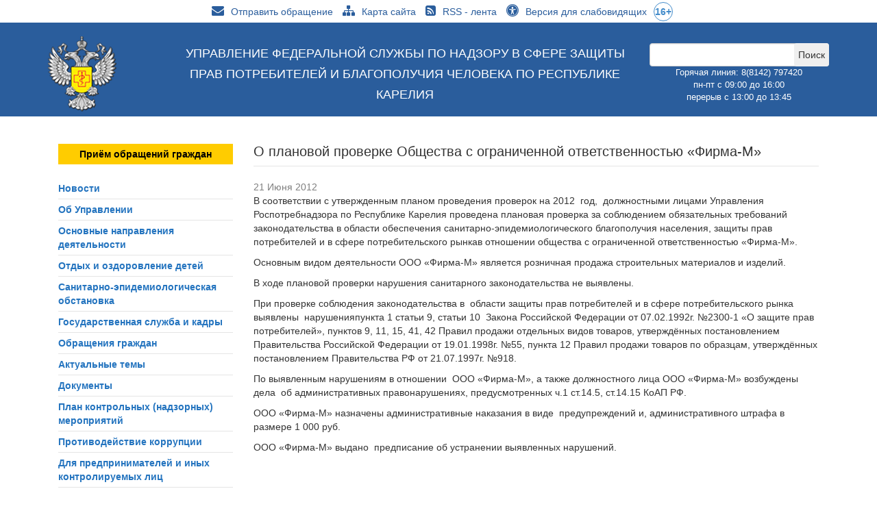

--- FILE ---
content_type: text/html; charset=UTF-8
request_url: https://10.rospotrebnadzor.ru/news/informatsiya_o_planovykh_proverkakh/o_planovoy_proverke_obshchestva_s_ogranichennoy_otvetstvennostyu_firma_m/
body_size: 16945
content:

<!DOCTYPE html PUBLIC "-//W3C//DTD XHTML 1.0 Transitional//EN" "http://www.w3.org/TR/xhtml1/DTD/xhtml1-transitional.dtd">
<html xmlns="http://www.w3.org/1999/xhtml" xml:lang="ru" lang="ru">
<head>
<meta http-equiv="X-UA-Compatible" content="IE=edge" />

<meta name="viewport" content="user-scalable=no, initial-scale=1.0, maximum-scale=1.0, width=device-width">
    <meta name='yandex-verification' content='test' />
    <meta property="og:description" content="Управление Роспотребнадзора по Республике Карелия" />
    <meta property="og:url" content="http://10.rospotrebnadzor.ru" />
    <meta property="og:type" content="website" />
    <link rel="canonical" href="http://10.rospotrebnadzor.ru/news/informatsiya_o_planovykh_proverkakh/o_planovoy_proverke_obshchestva_s_ogranichennoy_otvetstvennostyu_firma_m/" />    
    <meta property="og:title" content="О плановой проверке Общества с ограниченной ответственностью «Фирма-М»" />
    <meta property="og:image" content="/bitrix/templates/info_light_blue/images/site_share_logo.png" />
    <link rel="image_src" href="/bitrix/templates/info_light_blue/images/site_share_logo.png" />
    <link rel="shortcut icon" type="image/x-icon" href="/bitrix/templates/info_light_blue/favicon.ico" />
    <link rel="stylesheet" type="text/css" href="/bitrix/templates/info_light_blue/common.css" />
    <link rel="stylesheet" type="text/css" href="/bitrix/templates/info_light_blue/colors.css" />
    <meta http-equiv="Content-Type" content="text/html; charset=UTF-8" />
<meta name="robots" content="index, follow" />
<meta name="keywords" content="новости, работа, отчетность, карелия" />
<meta name="description" content="Управление Роспотребнадзора по Республике Карелия" />
<link href="/bitrix/js/main/core/css/core.css?14681839253963" type="text/css"  rel="stylesheet" />
<link href="/bitrix/templates/info_light_blue/components/bitrix/catalog.section.list/main_col/style.css?15407563487659" type="text/css"  rel="stylesheet" />
<link href="/bitrix/components/bitrix/main.share/templates/.default/style.css?14681839251467" type="text/css"  rel="stylesheet" />
<link href="/bitrix/templates/info_light_blue/css/fonts.css?14607376305264" type="text/css"  data-template-style="true"  rel="stylesheet" />
<link href="/bitrix/templates/info_light_blue/css/bootstrap.css?1474040754146672" type="text/css"  data-template-style="true"  rel="stylesheet" />
<link href="/bitrix/templates/info_light_blue/css/bootstrap-theme.css?147047484426045" type="text/css"  data-template-style="true"  rel="stylesheet" />
<link href="/bitrix/templates/info_light_blue/css/font-awesome.min.css?147172661329062" type="text/css"  data-template-style="true"  rel="stylesheet" />
<link href="/bitrix/templates/info_light_blue/components/bitrix/search.title/BS_head_search/style.css?14704776502108" type="text/css"  data-template-style="true"  rel="stylesheet" />
<link href="/bitrix/templates/info_light_blue/components/bitrix/menu/header_index/style.css?14726370224661" type="text/css"  data-template-style="true"  rel="stylesheet" />
<link href="/bitrix/templates/info_light_blue/components/bitrix/menu/vertical_menu_left/style.css?147403425490" type="text/css"  data-template-style="true"  rel="stylesheet" />
<link href="/bitrix/templates/info_light_blue/styles.css?1584063387200" type="text/css"  data-template-style="true"  rel="stylesheet" />
<link href="/bitrix/templates/info_light_blue/template_styles.css?15840633874170" type="text/css"  data-template-style="true"  rel="stylesheet" />
<script type="text/javascript">if(!window.BX)window.BX={message:function(mess){if(typeof mess=='object') for(var i in mess) BX.message[i]=mess[i]; return true;}};</script>
<script type="text/javascript">(window.BX||top.BX).message({'JS_CORE_LOADING':'Загрузка...','JS_CORE_NO_DATA':'- Нет данных -','JS_CORE_WINDOW_CLOSE':'Закрыть','JS_CORE_WINDOW_EXPAND':'Развернуть','JS_CORE_WINDOW_NARROW':'Свернуть в окно','JS_CORE_WINDOW_SAVE':'Сохранить','JS_CORE_WINDOW_CANCEL':'Отменить','JS_CORE_WINDOW_CONTINUE':'Продолжить','JS_CORE_H':'ч','JS_CORE_M':'м','JS_CORE_S':'с','JSADM_AI_HIDE_EXTRA':'Скрыть лишние','JSADM_AI_ALL_NOTIF':'Показать все','JSADM_AUTH_REQ':'Требуется авторизация!','JS_CORE_WINDOW_AUTH':'Войти','JS_CORE_IMAGE_FULL':'Полный размер'});</script>
<script type="text/javascript">(window.BX||top.BX).message({'LANGUAGE_ID':'ru','FORMAT_DATE':'DD.MM.YYYY','FORMAT_DATETIME':'DD.MM.YYYY HH:MI:SS','COOKIE_PREFIX':'BITRIX_SM','SERVER_TZ_OFFSET':'10800','SITE_ID':'s1','SITE_DIR':'/','USER_ID':'','SERVER_TIME':'1769524118','USER_TZ_OFFSET':'0','USER_TZ_AUTO':'Y','bitrix_sessid':'6148c02b42cb313aaa91fdf475465424'});</script>


<script type="text/javascript" src="/bitrix/js/main/core/core.js?1479469132117883"></script>
<script type="text/javascript" src="/bitrix/js/main/core/core_ajax.js?147946912735602"></script>


<script type="text/javascript" src="/bitrix/templates/info_light_blue/js/jquery-1.11.3.min.js?145925144895957"></script>
<script type="text/javascript" src="/bitrix/templates/info_light_blue/js/bootstrap.min.js?147047484437298"></script>
<script type="text/javascript" src="/bitrix/templates/info_light_blue/js/jquery.inputmask.bundle.min.js?145925144871405"></script>
<script type="text/javascript" src="/bitrix/components/bitrix/search.title/script.js?14794691039371"></script>
<script type="text/javascript" src="/bitrix/templates/info_light_blue/components/bitrix/menu/header_index/script.js?14592514489258"></script>
<script type="text/javascript" src="/bitrix/components/bitrix/main.share/templates/.default/script.js?1468183925624"></script>
<script type="text/javascript">var _ba = _ba || []; _ba.push(["aid", "3688214eb621acec7a907fb4466cf88d"]); _ba.push(["host", "10.rospotrebnadzor.ru"]); (function() {var ba = document.createElement("script"); ba.type = "text/javascript"; ba.async = true;ba.src = (document.location.protocol == "https:" ? "https://" : "http://") + "bitrix.info/ba.js";var s = document.getElementsByTagName("script")[0];s.parentNode.insertBefore(ba, s);})();</script>


    <title>О плановой проверке Общества с ограниченной ответственностью «Фирма-М»</title>
</head>
<body>
	<div id="panel"></div>
	        <div class="site-slide-menu visible-md visible-lg" id="top-slide-menu">
        <nav class="navbar navbar-fixed-top navbar-ks-top" role="navigation">
            <div class="container">
                <a href="/" id="site-logo"></a>
                <p class="navbar-text">                    
                    <a href="/feedback.php" data-toggle="modal-trigger" data-id="modal-trigger-feedback_form" class="navbar-toggles"><i class="fa fa-envelope" title="Обратная связь"></i></a>
                </p>
                <ul class="nav navbar-nav navbar-right">
                    			                        	<li><a href="/" class="item-link selected">Новости</a></li>
			                    			                        	<li><a href="/about/" class="item-link ">Об управлении</a></li>
			                    			                    			                    			                    			                    			                    			                        	<li><a href="/news/osnovnye_napravleniya_deyatelnosti/" class="item-link ">Деятельность</a></li>
			                    			                        	<li><a href="/vote/" class="item-link ">Опросы</a></li>
			                    			                    			                    			                    			                        	<li><a href="https://petition.rospotrebnadzor.ru/petition/" class="item-link ">Приём обращений граждан</a></li>
			                                    </ul>
            </div>
        </nav>
    </div>
    <header itemscope itemtype="http://schema.org/Organization">
<span style="display:none" itemprop="name">Управление Федеральной службы по надзору в сфере защиты прав потребителей и благополучия человека по Республике Карелия</span>
<div style="display:none" itemprop="address" itemscope itemtype="http://schema.org/PostalAddress">
<span style="display:none" itemprop="streetAddress">Пирогова, д.12</span>
<span style="display:none" itemprop="postalCode">185002</span>
<span style="display:none" itemprop="addressLocality">Петрозаводск</span>,
</div>
<span style="display:none" itemprop="telephone">8 8142 76-35-93</span>
<span style="display:none" itemprop="email">sanepid@karelia.ru</span>
        <div class="mobile-header visible-xs">
            <nav class="navbar navbar-fixed-top navbar-ks-top" role="navigation">
                <div class="container-fluid">
                    <div class="navbar-header">
                        <a class="navbar-brand" href="/"><img width="100" alt="Управление.png" src="/upload/medialibrary/bfb/logo2.png" height="110"></a>
			<span class="mobile-name visible-xs">Управление Роспотребнадзора по Республике Карелия</span>
                        <button type="button" class="navbar-toggle collapsed" data-toggle="collapse" data-target=".navbar-collapse">
                        <span class="sr-only">Toggle navigation</span>
                        <span class="icon-bar"></span>
                        <span class="icon-bar"></span>
                        <span class="icon-bar"></span>
          </button>
                    </div>
                </div>
            </nav>
        </div>
        <div class="header-top hidden-xs">
	        <div class="header-actions hidden-xs">
	            <div class="container">
	                <div class="col-xs-12">
	                    <div class="contacts"> <a href="https://petition.rospotrebnadzor.ru/petition/" target="_blank"><i class="fa fa-envelope" aria-hidden="true"></i>Отправить обращение</a> <a href="/sitemap.php"><i class="fa fa-sitemap" aria-hidden="true"></i>Карта сайта</a> <a href="/news/rss/"><i class="fa fa-rss-square" aria-hidden="true"></i>RSS - лента</a> <a href="?type=special"><i class="fa fa-universal-access" aria-hidden="true"></i>Версия для слабовидящих</a><span class="sixteenplus">16+</span>
<div id="header-auth">
	 </div>
 <br></div>
	                </div>
	            </div>
		</div>

            <div class="container">
                <div class="row">
                    <div class="wo-padding col-md-2 col-sm-2 col-xs-12">
			<div class="site-logo">
				<a href="/">
					<img width="100" alt="Управление.png" src="/upload/medialibrary/bfb/logo2.png" height="110">				</a>
			</div>
                    </div>
                    <div class="col-md-7 hidden-xs site-slogan">
                        Управление Федеральной службы по надзору в сфере защиты прав потребителей и благополучия человека по Республике Карелия                    </div>
                    <div class="col-md-3 hidden-sm hidden-xs site-search">
                        	<div id="title-search">
	<form action="/search/">
				<input id="title-search-input" class="form-control" type="text" name="q" value="" size="40" maxlength="50" autocomplete="off" /><input class="form-control-feedback btn-search" name="s" type="submit" value="Поиск" />
	</form>
	</div>
<script>
	BX.ready(function(){
		new JCTitleSearch({
			'AJAX_PAGE' : '/news/informatsiya_o_planovykh_proverkakh/o_planovoy_proverke_obshchestva_s_ogranichennoy_otvetstvennostyu_firma_m/?CODE=informatsiya_o_planovykh_proverkakh&amp;ELEMENT_CODE=o_planovoy_proverke_obshchestva_s_ogranichennoy_otvetstvennostyu_firma_m',
			'CONTAINER_ID': 'title-search',
			'INPUT_ID': 'title-search-input',
			'MIN_QUERY_LEN': 2
		});
	});
</script>



<!--br--> <span style="color: #ffffff; font-size: 95%;">Горячая линия: 8(8142) 797420 <br>
пн-пт&nbsp;с 09:00 до 16:00<br>
перерыв с 13:00 до 13:45<br>
<br>

</span>                    </div>
                    <div class="wo-padding col-lg-8 col-md-10 col-sm-10 col-xs-12">
                                            </div>
                    <div class="clearfix"></div>
                </div>
            </div>
        </div>
    </header>
		<div id="page-wrapper">
		<div id="header">
	<nav class="navbar-collapse collapse" role="navigation">	
	<div id="main-menu">
	

    <nav class="navbar navbar-rpn" role="navigation">
        <div class="main-menu">
            <ul id="horizontal-multilevel-menu">


	
	
		
							<li><a href="/" class="root-item-selected">Новости</a></li>
			
		
	
	

	
	
					<li><a href="/about/" class="root-item">Об управлении</a>
				<ul class="submenu">
		
	
	

	
	
		
							<li><a href="/about/rukovodstvo/">Руководство</a></li>
			
		
	
	

	
	
		
							<li><a href="/about/funktsii-i-polnomochiya/">Функции и полномочия</a></li>
			
		
	
	

	
	
		
							<li><a href="/about/organizatsionnaya-struktura/">Организационная структура</a></li>
			
		
	
	

	
	
		
							<li><a href="/about/kontaktnaya-informatsiya-upravleniya">Контактная информация Управления</a></li>
			
		
	
	

	
	
		
							<li><a href="/about/kontaktnaya-informatsiya-federalnoy-sluzhby">Контактная информация Федеральной службы</a></li>
			
		
	
	

			</ul></li>	
	
		
							<li><a href="/news/osnovnye_napravleniya_deyatelnosti/" class="root-item">Деятельность</a></li>
			
		
	
	

	
	
					<li><a href="/vote/" class="root-item">Опросы</a>
				<ul class="submenu">
		
	
	

	
	
		
							<li><a href="/vote/obshchie-oprosy.php">Общие опросы</a></li>
			
		
	
	

	
	
		
							<li><a href="/vote/vote_uslug.php">Оценка качества предоставляемых государственных услуг</a></li>
			
		
	
	

	
	
		
							<li><a href="/vote/protivodeystvie-korruptsii.php">Противодействие коррупции</a></li>
			
		
	
	

			</ul></li>	
	
		
							<li><a href="https://petition.rospotrebnadzor.ru/petition/" class="root-item">Приём обращений граждан</a></li>
			
		
	
	

	
	
		
							<li><a href="" class="root-item">8(8142)79-74-20</a></li>
			
		
	
	

			</ul></li>	
	
		
							<li><a href="" class="denied" title=""></a></li>
			
		
	
	

	
	
		
							<li><a href="" class="denied" title=""></a></li>
			
		
	
	


</ul>
        </div>
    </nav>
            	</div>
	</nav>
	</div>
	<div id="page-body">
	<div class="container">
		<div>
		
								<div class="col-lg-3 col-md-5 col-sm-12 col-xs-12 page-right" id="page-right">
		
		<br>
<table cellpadding="1" cellspacing="1" style="width: 100%; height: 30px;" align="center">
<tbody>
<tr>
	<td style="text-align: center; background-color: #ffcc00;">
 <a href="https://petition.rospotrebnadzor.ru/petition/"><b><span style="color: #000000;">Приём обращений граждан</span></b></a>
	</td>
</tr>
</tbody>
</table>
 <br>
  
<ul class="left-menu hidden-xs">
<div style="display:none">array(68) {
  [0]=>
  array(10) {
    ["TEXT"]=>
    string(14) "Новости"
    ["LINK"]=>
    string(1) "/"
    ["SELECTED"]=>
    bool(false)
    ["PERMISSION"]=>
    string(1) "R"
    ["ADDITIONAL_LINKS"]=>
    array(0) {
    }
    ["ITEM_TYPE"]=>
    string(1) "D"
    ["ITEM_INDEX"]=>
    int(0)
    ["PARAMS"]=>
    array(0) {
    }
    ["DEPTH_LEVEL"]=>
    int(1)
    ["IS_PARENT"]=>
    bool(false)
  }
  [1]=>
  array(10) {
    ["TEXT"]=>
    string(25) "Об Управлении"
    ["LINK"]=>
    string(7) "/about/"
    ["SELECTED"]=>
    bool(false)
    ["PERMISSION"]=>
    string(1) "R"
    ["ADDITIONAL_LINKS"]=>
    array(0) {
    }
    ["ITEM_TYPE"]=>
    string(1) "D"
    ["ITEM_INDEX"]=>
    int(1)
    ["PARAMS"]=>
    array(0) {
    }
    ["DEPTH_LEVEL"]=>
    int(1)
    ["IS_PARENT"]=>
    bool(true)
  }
  [2]=>
  array(10) {
    ["TEXT"]=>
    string(22) "Руководство"
    ["LINK"]=>
    string(19) "/about/rukovodstvo/"
    ["SELECTED"]=>
    bool(false)
    ["PERMISSION"]=>
    string(1) "R"
    ["ADDITIONAL_LINKS"]=>
    array(0) {
    }
    ["ITEM_TYPE"]=>
    string(1) "D"
    ["ITEM_INDEX"]=>
    int(0)
    ["PARAMS"]=>
    array(0) {
    }
    ["DEPTH_LEVEL"]=>
    int(2)
    ["IS_PARENT"]=>
    bool(false)
  }
  [3]=>
  array(10) {
    ["TEXT"]=>
    string(38) "Функции и полномочия"
    ["LINK"]=>
    string(31) "/about/funktsii-i-polnomochiya/"
    ["SELECTED"]=>
    bool(false)
    ["PERMISSION"]=>
    string(1) "R"
    ["ADDITIONAL_LINKS"]=>
    array(0) {
    }
    ["ITEM_TYPE"]=>
    string(1) "D"
    ["ITEM_INDEX"]=>
    int(1)
    ["PARAMS"]=>
    array(0) {
    }
    ["DEPTH_LEVEL"]=>
    int(2)
    ["IS_PARENT"]=>
    bool(false)
  }
  [4]=>
  array(10) {
    ["TEXT"]=>
    string(49) "Организационная структура"
    ["LINK"]=>
    string(35) "/about/organizatsionnaya-struktura/"
    ["SELECTED"]=>
    bool(false)
    ["PERMISSION"]=>
    string(1) "R"
    ["ADDITIONAL_LINKS"]=>
    array(0) {
    }
    ["ITEM_TYPE"]=>
    string(1) "D"
    ["ITEM_INDEX"]=>
    int(2)
    ["PARAMS"]=>
    array(0) {
    }
    ["DEPTH_LEVEL"]=>
    int(2)
    ["IS_PARENT"]=>
    bool(false)
  }
  [5]=>
  array(10) {
    ["TEXT"]=>
    string(62) "Контактная информация Управления"
    ["LINK"]=>
    string(43) "/about/kontaktnaya-informatsiya-upravleniya"
    ["SELECTED"]=>
    bool(false)
    ["PERMISSION"]=>
    string(1) "R"
    ["ADDITIONAL_LINKS"]=>
    array(0) {
    }
    ["ITEM_TYPE"]=>
    string(1) "P"
    ["ITEM_INDEX"]=>
    int(3)
    ["PARAMS"]=>
    array(0) {
    }
    ["DEPTH_LEVEL"]=>
    int(2)
    ["IS_PARENT"]=>
    bool(false)
  }
  [6]=>
  array(10) {
    ["TEXT"]=>
    string(77) "Контактная информация Федеральной службы"
    ["LINK"]=>
    string(50) "/about/kontaktnaya-informatsiya-federalnoy-sluzhby"
    ["SELECTED"]=>
    bool(false)
    ["PERMISSION"]=>
    string(1) "R"
    ["ADDITIONAL_LINKS"]=>
    array(0) {
    }
    ["ITEM_TYPE"]=>
    string(1) "P"
    ["ITEM_INDEX"]=>
    int(4)
    ["PARAMS"]=>
    array(0) {
    }
    ["DEPTH_LEVEL"]=>
    int(2)
    ["IS_PARENT"]=>
    bool(false)
  }
  [7]=>
  array(10) {
    ["TEXT"]=>
    string(24) "Деятельность"
    ["LINK"]=>
    string(6) "/news/"
    ["SELECTED"]=>
    bool(true)
    ["PERMISSION"]=>
    string(1) "R"
    ["ADDITIONAL_LINKS"]=>
    array(0) {
    }
    ["ITEM_TYPE"]=>
    string(1) "D"
    ["ITEM_INDEX"]=>
    int(2)
    ["PARAMS"]=>
    array(0) {
    }
    ["DEPTH_LEVEL"]=>
    int(1)
    ["IS_PARENT"]=>
    bool(true)
  }
  [8]=>
  array(10) {
    ["TEXT"]=>
    string(64) "Основные направления деятельности"
    ["LINK"]=>
    string(41) "/news/osnovnye_napravleniya_deyatelnosti/"
    ["SELECTED"]=>
    bool(false)
    ["PERMISSION"]=>
    string(1) "R"
    ["ADDITIONAL_LINKS"]=>
    array(1) {
      [0]=>
      string(41) "/news/osnovnye_napravleniya_deyatelnosti/"
    }
    ["ITEM_TYPE"]=>
    string(1) "D"
    ["ITEM_INDEX"]=>
    int(0)
    ["PARAMS"]=>
    array(3) {
      ["FROM_IBLOCK"]=>
      bool(true)
      ["IS_PARENT"]=>
      bool(true)
      ["DEPTH_LEVEL"]=>
      string(1) "1"
    }
    ["DEPTH_LEVEL"]=>
    int(2)
    ["IS_PARENT"]=>
    bool(true)
  }
  [9]=>
  array(10) {
    ["TEXT"]=>
    string(33) "Санитарный надзор"
    ["LINK"]=>
    string(24) "/news/sanitarnyy_nadzor/"
    ["SELECTED"]=>
    bool(false)
    ["PERMISSION"]=>
    string(1) "R"
    ["ADDITIONAL_LINKS"]=>
    array(1) {
      [0]=>
      string(24) "/news/sanitarnyy_nadzor/"
    }
    ["ITEM_TYPE"]=>
    string(1) "D"
    ["ITEM_INDEX"]=>
    int(1)
    ["PARAMS"]=>
    array(3) {
      ["FROM_IBLOCK"]=>
      bool(true)
      ["IS_PARENT"]=>
      bool(false)
      ["DEPTH_LEVEL"]=>
      string(1) "2"
    }
    ["DEPTH_LEVEL"]=>
    int(3)
    ["IS_PARENT"]=>
    bool(false)
  }
  [10]=>
  array(10) {
    ["TEXT"]=>
    string(49) "Эпидемиологический надзор"
    ["LINK"]=>
    string(33) "/news/epidemiologicheskiy_nadzor/"
    ["SELECTED"]=>
    bool(false)
    ["PERMISSION"]=>
    string(1) "R"
    ["ADDITIONAL_LINKS"]=>
    array(1) {
      [0]=>
      string(33) "/news/epidemiologicheskiy_nadzor/"
    }
    ["ITEM_TYPE"]=>
    string(1) "D"
    ["ITEM_INDEX"]=>
    int(2)
    ["PARAMS"]=>
    array(3) {
      ["FROM_IBLOCK"]=>
      bool(true)
      ["IS_PARENT"]=>
      bool(false)
      ["DEPTH_LEVEL"]=>
      string(1) "2"
    }
    ["DEPTH_LEVEL"]=>
    int(3)
    ["IS_PARENT"]=>
    bool(false)
  }
  [11]=>
  array(10) {
    ["TEXT"]=>
    string(46) "Защита прав потребителей"
    ["LINK"]=>
    string(34) "/news/zashchita_prav_potrebiteley/"
    ["SELECTED"]=>
    bool(false)
    ["PERMISSION"]=>
    string(1) "R"
    ["ADDITIONAL_LINKS"]=>
    array(1) {
      [0]=>
      string(34) "/news/zashchita_prav_potrebiteley/"
    }
    ["ITEM_TYPE"]=>
    string(1) "D"
    ["ITEM_INDEX"]=>
    int(3)
    ["PARAMS"]=>
    array(3) {
      ["FROM_IBLOCK"]=>
      bool(true)
      ["IS_PARENT"]=>
      bool(false)
      ["DEPTH_LEVEL"]=>
      string(1) "2"
    }
    ["DEPTH_LEVEL"]=>
    int(3)
    ["IS_PARENT"]=>
    bool(false)
  }
  [12]=>
  array(10) {
    ["TEXT"]=>
    string(53) "Государственная регистрация"
    ["LINK"]=>
    string(37) "/news/gosudarstvennaya_registratsiya/"
    ["SELECTED"]=>
    bool(false)
    ["PERMISSION"]=>
    string(1) "R"
    ["ADDITIONAL_LINKS"]=>
    array(1) {
      [0]=>
      string(37) "/news/gosudarstvennaya_registratsiya/"
    }
    ["ITEM_TYPE"]=>
    string(1) "D"
    ["ITEM_INDEX"]=>
    int(4)
    ["PARAMS"]=>
    array(3) {
      ["FROM_IBLOCK"]=>
      bool(true)
      ["IS_PARENT"]=>
      bool(false)
      ["DEPTH_LEVEL"]=>
      string(1) "2"
    }
    ["DEPTH_LEVEL"]=>
    int(3)
    ["IS_PARENT"]=>
    bool(false)
  }
  [13]=>
  array(10) {
    ["TEXT"]=>
    string(28) "Лицензирование"
    ["LINK"]=>
    string(22) "/news/litsenzirovanie/"
    ["SELECTED"]=>
    bool(false)
    ["PERMISSION"]=>
    string(1) "R"
    ["ADDITIONAL_LINKS"]=>
    array(1) {
      [0]=>
      string(22) "/news/litsenzirovanie/"
    }
    ["ITEM_TYPE"]=>
    string(1) "D"
    ["ITEM_INDEX"]=>
    int(5)
    ["PARAMS"]=>
    array(3) {
      ["FROM_IBLOCK"]=>
      bool(true)
      ["IS_PARENT"]=>
      bool(false)
      ["DEPTH_LEVEL"]=>
      string(1) "2"
    }
    ["DEPTH_LEVEL"]=>
    int(3)
    ["IS_PARENT"]=>
    bool(false)
  }
  [14]=>
  array(10) {
    ["TEXT"]=>
    string(76) "Санитарно-эпидемиологические заключения"
    ["LINK"]=>
    string(50) "/news/sanitarno_epidemiologicheskie_zaklyucheniya/"
    ["SELECTED"]=>
    bool(false)
    ["PERMISSION"]=>
    string(1) "R"
    ["ADDITIONAL_LINKS"]=>
    array(1) {
      [0]=>
      string(50) "/news/sanitarno_epidemiologicheskie_zaklyucheniya/"
    }
    ["ITEM_TYPE"]=>
    string(1) "D"
    ["ITEM_INDEX"]=>
    int(6)
    ["PARAMS"]=>
    array(3) {
      ["FROM_IBLOCK"]=>
      bool(true)
      ["IS_PARENT"]=>
      bool(false)
      ["DEPTH_LEVEL"]=>
      string(1) "2"
    }
    ["DEPTH_LEVEL"]=>
    int(3)
    ["IS_PARENT"]=>
    bool(false)
  }
  [15]=>
  array(10) {
    ["TEXT"]=>
    string(33) "Прием уведомлений"
    ["LINK"]=>
    string(24) "/news/priem_uvedomleniy/"
    ["SELECTED"]=>
    bool(false)
    ["PERMISSION"]=>
    string(1) "R"
    ["ADDITIONAL_LINKS"]=>
    array(1) {
      [0]=>
      string(24) "/news/priem_uvedomleniy/"
    }
    ["ITEM_TYPE"]=>
    string(1) "D"
    ["ITEM_INDEX"]=>
    int(7)
    ["PARAMS"]=>
    array(3) {
      ["FROM_IBLOCK"]=>
      bool(true)
      ["IS_PARENT"]=>
      bool(false)
      ["DEPTH_LEVEL"]=>
      string(1) "2"
    }
    ["DEPTH_LEVEL"]=>
    int(3)
    ["IS_PARENT"]=>
    bool(false)
  }
  [16]=>
  array(10) {
    ["TEXT"]=>
    string(66) "Социально-гигиенический мониторинг"
    ["LINK"]=>
    string(42) "/news/sotsialno_gigienicheskiy_monitoring/"
    ["SELECTED"]=>
    bool(false)
    ["PERMISSION"]=>
    string(1) "R"
    ["ADDITIONAL_LINKS"]=>
    array(1) {
      [0]=>
      string(42) "/news/sotsialno_gigienicheskiy_monitoring/"
    }
    ["ITEM_TYPE"]=>
    string(1) "D"
    ["ITEM_INDEX"]=>
    int(8)
    ["PARAMS"]=>
    array(3) {
      ["FROM_IBLOCK"]=>
      bool(true)
      ["IS_PARENT"]=>
      bool(false)
      ["DEPTH_LEVEL"]=>
      string(1) "2"
    }
    ["DEPTH_LEVEL"]=>
    int(3)
    ["IS_PARENT"]=>
    bool(false)
  }
  [17]=>
  array(10) {
    ["TEXT"]=>
    string(47) "Организация деятельности"
    ["LINK"]=>
    string(33) "/news/organizatsiya_deyatelnosti/"
    ["SELECTED"]=>
    bool(false)
    ["PERMISSION"]=>
    string(1) "R"
    ["ADDITIONAL_LINKS"]=>
    array(1) {
      [0]=>
      string(33) "/news/organizatsiya_deyatelnosti/"
    }
    ["ITEM_TYPE"]=>
    string(1) "D"
    ["ITEM_INDEX"]=>
    int(9)
    ["PARAMS"]=>
    array(3) {
      ["FROM_IBLOCK"]=>
      bool(true)
      ["IS_PARENT"]=>
      bool(false)
      ["DEPTH_LEVEL"]=>
      string(1) "2"
    }
    ["DEPTH_LEVEL"]=>
    int(3)
    ["IS_PARENT"]=>
    bool(false)
  }
  [18]=>
  array(10) {
    ["TEXT"]=>
    string(64) "Контрольно-надзорная деятельность"
    ["LINK"]=>
    string(39) "/news/kontrolno_nadzornaya_deyatelnost/"
    ["SELECTED"]=>
    bool(false)
    ["PERMISSION"]=>
    string(1) "R"
    ["ADDITIONAL_LINKS"]=>
    array(1) {
      [0]=>
      string(39) "/news/kontrolno_nadzornaya_deyatelnost/"
    }
    ["ITEM_TYPE"]=>
    string(1) "D"
    ["ITEM_INDEX"]=>
    int(10)
    ["PARAMS"]=>
    array(3) {
      ["FROM_IBLOCK"]=>
      bool(true)
      ["IS_PARENT"]=>
      bool(false)
      ["DEPTH_LEVEL"]=>
      string(1) "2"
    }
    ["DEPTH_LEVEL"]=>
    int(3)
    ["IS_PARENT"]=>
    bool(false)
  }
  [19]=>
  array(10) {
    ["TEXT"]=>
    string(29) "Таможенный союз"
    ["LINK"]=>
    string(24) "/news/tamozhennyy_soyuz/"
    ["SELECTED"]=>
    bool(false)
    ["PERMISSION"]=>
    string(1) "R"
    ["ADDITIONAL_LINKS"]=>
    array(1) {
      [0]=>
      string(24) "/news/tamozhennyy_soyuz/"
    }
    ["ITEM_TYPE"]=>
    string(1) "D"
    ["ITEM_INDEX"]=>
    int(11)
    ["PARAMS"]=>
    array(3) {
      ["FROM_IBLOCK"]=>
      bool(true)
      ["IS_PARENT"]=>
      bool(false)
      ["DEPTH_LEVEL"]=>
      string(1) "2"
    }
    ["DEPTH_LEVEL"]=>
    int(3)
    ["IS_PARENT"]=>
    bool(false)
  }
  [20]=>
  array(10) {
    ["TEXT"]=>
    string(49) "Отдых и оздоровление детей"
    ["LINK"]=>
    string(52) "/news/organizatsiya_otdykha_i_ozdorovleniya_u_detey/"
    ["SELECTED"]=>
    bool(false)
    ["PERMISSION"]=>
    string(1) "R"
    ["ADDITIONAL_LINKS"]=>
    array(1) {
      [0]=>
      string(52) "/news/organizatsiya_otdykha_i_ozdorovleniya_u_detey/"
    }
    ["ITEM_TYPE"]=>
    string(1) "D"
    ["ITEM_INDEX"]=>
    int(12)
    ["PARAMS"]=>
    array(3) {
      ["FROM_IBLOCK"]=>
      bool(true)
      ["IS_PARENT"]=>
      bool(false)
      ["DEPTH_LEVEL"]=>
      string(1) "1"
    }
    ["DEPTH_LEVEL"]=>
    int(2)
    ["IS_PARENT"]=>
    bool(false)
  }
  [21]=>
  array(10) {
    ["TEXT"]=>
    string(76) "Санитарно-эпидемиологическая обстановка"
    ["LINK"]=>
    string(48) "/news/sanitarno_epidemiologicheskaya_obstanovka/"
    ["SELECTED"]=>
    bool(false)
    ["PERMISSION"]=>
    string(1) "R"
    ["ADDITIONAL_LINKS"]=>
    array(1) {
      [0]=>
      string(48) "/news/sanitarno_epidemiologicheskaya_obstanovka/"
    }
    ["ITEM_TYPE"]=>
    string(1) "D"
    ["ITEM_INDEX"]=>
    int(13)
    ["PARAMS"]=>
    array(3) {
      ["FROM_IBLOCK"]=>
      bool(true)
      ["IS_PARENT"]=>
      bool(false)
      ["DEPTH_LEVEL"]=>
      string(1) "1"
    }
    ["DEPTH_LEVEL"]=>
    int(2)
    ["IS_PARENT"]=>
    bool(false)
  }
  [22]=>
  array(10) {
    ["TEXT"]=>
    string(57) "Государственная служба и кадры"
    ["LINK"]=>
    string(39) "/news/gosudarstvennaya_sluzhba_i_kadry/"
    ["SELECTED"]=>
    bool(false)
    ["PERMISSION"]=>
    string(1) "R"
    ["ADDITIONAL_LINKS"]=>
    array(1) {
      [0]=>
      string(39) "/news/gosudarstvennaya_sluzhba_i_kadry/"
    }
    ["ITEM_TYPE"]=>
    string(1) "D"
    ["ITEM_INDEX"]=>
    int(14)
    ["PARAMS"]=>
    array(3) {
      ["FROM_IBLOCK"]=>
      bool(true)
      ["IS_PARENT"]=>
      bool(true)
      ["DEPTH_LEVEL"]=>
      string(1) "1"
    }
    ["DEPTH_LEVEL"]=>
    int(2)
    ["IS_PARENT"]=>
    bool(true)
  }
  [23]=>
  array(10) {
    ["TEXT"]=>
    string(80) "Конкурсы на замещение вакантных должностей"
    ["LINK"]=>
    string(54) "/news/konkursy_na_zameshchenie_vakantnykh_dolzhnostey/"
    ["SELECTED"]=>
    bool(false)
    ["PERMISSION"]=>
    string(1) "R"
    ["ADDITIONAL_LINKS"]=>
    array(1) {
      [0]=>
      string(54) "/news/konkursy_na_zameshchenie_vakantnykh_dolzhnostey/"
    }
    ["ITEM_TYPE"]=>
    string(1) "D"
    ["ITEM_INDEX"]=>
    int(15)
    ["PARAMS"]=>
    array(3) {
      ["FROM_IBLOCK"]=>
      bool(true)
      ["IS_PARENT"]=>
      bool(false)
      ["DEPTH_LEVEL"]=>
      string(1) "2"
    }
    ["DEPTH_LEVEL"]=>
    int(3)
    ["IS_PARENT"]=>
    bool(false)
  }
  [24]=>
  array(10) {
    ["TEXT"]=>
    string(31) "Нормативная база"
    ["LINK"]=>
    string(24) "/news/normativnaya_baza/"
    ["SELECTED"]=>
    bool(false)
    ["PERMISSION"]=>
    string(1) "R"
    ["ADDITIONAL_LINKS"]=>
    array(1) {
      [0]=>
      string(24) "/news/normativnaya_baza/"
    }
    ["ITEM_TYPE"]=>
    string(1) "D"
    ["ITEM_INDEX"]=>
    int(16)
    ["PARAMS"]=>
    array(3) {
      ["FROM_IBLOCK"]=>
      bool(true)
      ["IS_PARENT"]=>
      bool(false)
      ["DEPTH_LEVEL"]=>
      string(1) "2"
    }
    ["DEPTH_LEVEL"]=>
    int(3)
    ["IS_PARENT"]=>
    bool(false)
  }
  [25]=>
  array(10) {
    ["TEXT"]=>
    string(33) "Обращения граждан"
    ["LINK"]=>
    string(29) "/news/obrashcheniya_grazhdan/"
    ["SELECTED"]=>
    bool(false)
    ["PERMISSION"]=>
    string(1) "R"
    ["ADDITIONAL_LINKS"]=>
    array(1) {
      [0]=>
      string(29) "/news/obrashcheniya_grazhdan/"
    }
    ["ITEM_TYPE"]=>
    string(1) "D"
    ["ITEM_INDEX"]=>
    int(17)
    ["PARAMS"]=>
    array(3) {
      ["FROM_IBLOCK"]=>
      bool(true)
      ["IS_PARENT"]=>
      bool(true)
      ["DEPTH_LEVEL"]=>
      string(1) "1"
    }
    ["DEPTH_LEVEL"]=>
    int(2)
    ["IS_PARENT"]=>
    bool(true)
  }
  [26]=>
  array(10) {
    ["TEXT"]=>
    string(82) "Информация о рассмотрении обращений граждан"
    ["LINK"]=>
    string(56) "/news/informatsiya_o_rassmotrenii_obrashcheniy_grazhdan/"
    ["SELECTED"]=>
    bool(false)
    ["PERMISSION"]=>
    string(1) "R"
    ["ADDITIONAL_LINKS"]=>
    array(1) {
      [0]=>
      string(56) "/news/informatsiya_o_rassmotrenii_obrashcheniy_grazhdan/"
    }
    ["ITEM_TYPE"]=>
    string(1) "D"
    ["ITEM_INDEX"]=>
    int(18)
    ["PARAMS"]=>
    array(3) {
      ["FROM_IBLOCK"]=>
      bool(true)
      ["IS_PARENT"]=>
      bool(false)
      ["DEPTH_LEVEL"]=>
      string(1) "2"
    }
    ["DEPTH_LEVEL"]=>
    int(3)
    ["IS_PARENT"]=>
    bool(false)
  }
  [27]=>
  array(10) {
    ["TEXT"]=>
    string(38) "Личный прием граждан"
    ["LINK"]=>
    string(29) "/news/lichnyy_priem_grazhdan/"
    ["SELECTED"]=>
    bool(false)
    ["PERMISSION"]=>
    string(1) "R"
    ["ADDITIONAL_LINKS"]=>
    array(1) {
      [0]=>
      string(29) "/news/lichnyy_priem_grazhdan/"
    }
    ["ITEM_TYPE"]=>
    string(1) "D"
    ["ITEM_INDEX"]=>
    int(19)
    ["PARAMS"]=>
    array(3) {
      ["FROM_IBLOCK"]=>
      bool(true)
      ["IS_PARENT"]=>
      bool(false)
      ["DEPTH_LEVEL"]=>
      string(1) "2"
    }
    ["DEPTH_LEVEL"]=>
    int(3)
    ["IS_PARENT"]=>
    bool(false)
  }
  [28]=>
  array(10) {
    ["TEXT"]=>
    string(46) "Нормативно-правовая база"
    ["LINK"]=>
    string(32) "/news/normativno_pravovaya_baza/"
    ["SELECTED"]=>
    bool(false)
    ["PERMISSION"]=>
    string(1) "R"
    ["ADDITIONAL_LINKS"]=>
    array(1) {
      [0]=>
      string(32) "/news/normativno_pravovaya_baza/"
    }
    ["ITEM_TYPE"]=>
    string(1) "D"
    ["ITEM_INDEX"]=>
    int(20)
    ["PARAMS"]=>
    array(3) {
      ["FROM_IBLOCK"]=>
      bool(true)
      ["IS_PARENT"]=>
      bool(false)
      ["DEPTH_LEVEL"]=>
      string(1) "2"
    }
    ["DEPTH_LEVEL"]=>
    int(3)
    ["IS_PARENT"]=>
    bool(false)
  }
  [29]=>
  array(10) {
    ["TEXT"]=>
    string(76) "Организация работы с обращениями граждан"
    ["LINK"]=>
    string(54) "/news/organizatsiya_raboty_s_obrashcheniyami_grazhdan/"
    ["SELECTED"]=>
    bool(false)
    ["PERMISSION"]=>
    string(1) "R"
    ["ADDITIONAL_LINKS"]=>
    array(1) {
      [0]=>
      string(54) "/news/organizatsiya_raboty_s_obrashcheniyami_grazhdan/"
    }
    ["ITEM_TYPE"]=>
    string(1) "D"
    ["ITEM_INDEX"]=>
    int(21)
    ["PARAMS"]=>
    array(3) {
      ["FROM_IBLOCK"]=>
      bool(true)
      ["IS_PARENT"]=>
      bool(false)
      ["DEPTH_LEVEL"]=>
      string(1) "2"
    }
    ["DEPTH_LEVEL"]=>
    int(3)
    ["IS_PARENT"]=>
    bool(false)
  }
  [30]=>
  array(10) {
    ["TEXT"]=>
    string(29) "Телефон доверия"
    ["LINK"]=>
    string(23) "/news/telefon_doveriya/"
    ["SELECTED"]=>
    bool(false)
    ["PERMISSION"]=>
    string(1) "R"
    ["ADDITIONAL_LINKS"]=>
    array(1) {
      [0]=>
      string(23) "/news/telefon_doveriya/"
    }
    ["ITEM_TYPE"]=>
    string(1) "D"
    ["ITEM_INDEX"]=>
    int(22)
    ["PARAMS"]=>
    array(3) {
      ["FROM_IBLOCK"]=>
      bool(true)
      ["IS_PARENT"]=>
      bool(false)
      ["DEPTH_LEVEL"]=>
      string(1) "2"
    }
    ["DEPTH_LEVEL"]=>
    int(3)
    ["IS_PARENT"]=>
    bool(false)
  }
  [31]=>
  array(10) {
    ["TEXT"]=>
    string(29) "Актуальные темы"
    ["LINK"]=>
    string(21) "/news/aktualnye_temy/"
    ["SELECTED"]=>
    bool(false)
    ["PERMISSION"]=>
    string(1) "R"
    ["ADDITIONAL_LINKS"]=>
    array(1) {
      [0]=>
      string(21) "/news/aktualnye_temy/"
    }
    ["ITEM_TYPE"]=>
    string(1) "D"
    ["ITEM_INDEX"]=>
    int(23)
    ["PARAMS"]=>
    array(3) {
      ["FROM_IBLOCK"]=>
      bool(true)
      ["IS_PARENT"]=>
      bool(true)
      ["DEPTH_LEVEL"]=>
      string(1) "1"
    }
    ["DEPTH_LEVEL"]=>
    int(2)
    ["IS_PARENT"]=>
    bool(true)
  }
  [32]=>
  array(10) {
    ["TEXT"]=>
    string(23) "80 лет Победы!"
    ["LINK"]=>
    string(20) "/news/80_let_pobedy/"
    ["SELECTED"]=>
    bool(false)
    ["PERMISSION"]=>
    string(1) "R"
    ["ADDITIONAL_LINKS"]=>
    array(1) {
      [0]=>
      string(20) "/news/80_let_pobedy/"
    }
    ["ITEM_TYPE"]=>
    string(1) "D"
    ["ITEM_INDEX"]=>
    int(24)
    ["PARAMS"]=>
    array(3) {
      ["FROM_IBLOCK"]=>
      bool(true)
      ["IS_PARENT"]=>
      bool(false)
      ["DEPTH_LEVEL"]=>
      string(1) "2"
    }
    ["DEPTH_LEVEL"]=>
    int(3)
    ["IS_PARENT"]=>
    bool(false)
  }
  [33]=>
  array(10) {
    ["TEXT"]=>
    string(23) "75 лет Победы!"
    ["LINK"]=>
    string(20) "/news/pobeda_75_let/"
    ["SELECTED"]=>
    bool(false)
    ["PERMISSION"]=>
    string(1) "R"
    ["ADDITIONAL_LINKS"]=>
    array(1) {
      [0]=>
      string(20) "/news/pobeda_75_let/"
    }
    ["ITEM_TYPE"]=>
    string(1) "D"
    ["ITEM_INDEX"]=>
    int(25)
    ["PARAMS"]=>
    array(3) {
      ["FROM_IBLOCK"]=>
      bool(true)
      ["IS_PARENT"]=>
      bool(false)
      ["DEPTH_LEVEL"]=>
      string(1) "2"
    }
    ["DEPTH_LEVEL"]=>
    int(3)
    ["IS_PARENT"]=>
    bool(false)
  }
  [34]=>
  array(10) {
    ["TEXT"]=>
    string(18) "Документы"
    ["LINK"]=>
    string(17) "/news/dokumenty1/"
    ["SELECTED"]=>
    bool(false)
    ["PERMISSION"]=>
    string(1) "R"
    ["ADDITIONAL_LINKS"]=>
    array(1) {
      [0]=>
      string(17) "/news/dokumenty1/"
    }
    ["ITEM_TYPE"]=>
    string(1) "D"
    ["ITEM_INDEX"]=>
    int(26)
    ["PARAMS"]=>
    array(3) {
      ["FROM_IBLOCK"]=>
      bool(true)
      ["IS_PARENT"]=>
      bool(true)
      ["DEPTH_LEVEL"]=>
      string(1) "1"
    }
    ["DEPTH_LEVEL"]=>
    int(2)
    ["IS_PARENT"]=>
    bool(true)
  }
  [35]=>
  array(10) {
    ["TEXT"]=>
    string(53) "Административные регламенты"
    ["LINK"]=>
    string(34) "/news/administrativnye_reglamenty/"
    ["SELECTED"]=>
    bool(false)
    ["PERMISSION"]=>
    string(1) "R"
    ["ADDITIONAL_LINKS"]=>
    array(1) {
      [0]=>
      string(34) "/news/administrativnye_reglamenty/"
    }
    ["ITEM_TYPE"]=>
    string(1) "D"
    ["ITEM_INDEX"]=>
    int(27)
    ["PARAMS"]=>
    array(3) {
      ["FROM_IBLOCK"]=>
      bool(true)
      ["IS_PARENT"]=>
      bool(false)
      ["DEPTH_LEVEL"]=>
      string(1) "2"
    }
    ["DEPTH_LEVEL"]=>
    int(3)
    ["IS_PARENT"]=>
    bool(false)
  }
  [36]=>
  array(10) {
    ["TEXT"]=>
    string(45) "Государственные доклады"
    ["LINK"]=>
    string(30) "/news/gosudarstvennye_doklady/"
    ["SELECTED"]=>
    bool(false)
    ["PERMISSION"]=>
    string(1) "R"
    ["ADDITIONAL_LINKS"]=>
    array(1) {
      [0]=>
      string(30) "/news/gosudarstvennye_doklady/"
    }
    ["ITEM_TYPE"]=>
    string(1) "D"
    ["ITEM_INDEX"]=>
    int(28)
    ["PARAMS"]=>
    array(3) {
      ["FROM_IBLOCK"]=>
      bool(true)
      ["IS_PARENT"]=>
      bool(false)
      ["DEPTH_LEVEL"]=>
      string(1) "2"
    }
    ["DEPTH_LEVEL"]=>
    int(3)
    ["IS_PARENT"]=>
    bool(false)
  }
  [37]=>
  array(10) {
    ["TEXT"]=>
    string(50) "Защита персональных данных"
    ["LINK"]=>
    string(37) "/news/zashchita_personalnykh_dannykh/"
    ["SELECTED"]=>
    bool(false)
    ["PERMISSION"]=>
    string(1) "R"
    ["ADDITIONAL_LINKS"]=>
    array(1) {
      [0]=>
      string(37) "/news/zashchita_personalnykh_dannykh/"
    }
    ["ITEM_TYPE"]=>
    string(1) "D"
    ["ITEM_INDEX"]=>
    int(29)
    ["PARAMS"]=>
    array(3) {
      ["FROM_IBLOCK"]=>
      bool(true)
      ["IS_PARENT"]=>
      bool(false)
      ["DEPTH_LEVEL"]=>
      string(1) "2"
    }
    ["DEPTH_LEVEL"]=>
    int(3)
    ["IS_PARENT"]=>
    bool(false)
  }
  [38]=>
  array(10) {
    ["TEXT"]=>
    string(110) "Постановления Главного государственного санитарного врача"
    ["LINK"]=>
    string(66) "/news/postanovleniya_glavnogo_gosudarstvennogo_sanitarnogo_vracha/"
    ["SELECTED"]=>
    bool(false)
    ["PERMISSION"]=>
    string(1) "R"
    ["ADDITIONAL_LINKS"]=>
    array(1) {
      [0]=>
      string(66) "/news/postanovleniya_glavnogo_gosudarstvennogo_sanitarnogo_vracha/"
    }
    ["ITEM_TYPE"]=>
    string(1) "D"
    ["ITEM_INDEX"]=>
    int(30)
    ["PARAMS"]=>
    array(3) {
      ["FROM_IBLOCK"]=>
      bool(true)
      ["IS_PARENT"]=>
      bool(false)
      ["DEPTH_LEVEL"]=>
      string(1) "2"
    }
    ["DEPTH_LEVEL"]=>
    int(3)
    ["IS_PARENT"]=>
    bool(false)
  }
  [39]=>
  array(10) {
    ["TEXT"]=>
    string(93) "Постановления Правительства Российской Федерации"
    ["LINK"]=>
    string(56) "/news/postanovleniya_pravitelstva_rossiyskoy_federatsii/"
    ["SELECTED"]=>
    bool(false)
    ["PERMISSION"]=>
    string(1) "R"
    ["ADDITIONAL_LINKS"]=>
    array(1) {
      [0]=>
      string(56) "/news/postanovleniya_pravitelstva_rossiyskoy_federatsii/"
    }
    ["ITEM_TYPE"]=>
    string(1) "D"
    ["ITEM_INDEX"]=>
    int(31)
    ["PARAMS"]=>
    array(3) {
      ["FROM_IBLOCK"]=>
      bool(true)
      ["IS_PARENT"]=>
      bool(false)
      ["DEPTH_LEVEL"]=>
      string(1) "2"
    }
    ["DEPTH_LEVEL"]=>
    int(3)
    ["IS_PARENT"]=>
    bool(false)
  }
  [40]=>
  array(10) {
    ["TEXT"]=>
    string(14) "Приказы"
    ["LINK"]=>
    string(14) "/news/prikazy/"
    ["SELECTED"]=>
    bool(false)
    ["PERMISSION"]=>
    string(1) "R"
    ["ADDITIONAL_LINKS"]=>
    array(1) {
      [0]=>
      string(14) "/news/prikazy/"
    }
    ["ITEM_TYPE"]=>
    string(1) "D"
    ["ITEM_INDEX"]=>
    int(32)
    ["PARAMS"]=>
    array(3) {
      ["FROM_IBLOCK"]=>
      bool(true)
      ["IS_PARENT"]=>
      bool(false)
      ["DEPTH_LEVEL"]=>
      string(1) "2"
    }
    ["DEPTH_LEVEL"]=>
    int(3)
    ["IS_PARENT"]=>
    bool(false)
  }
  [41]=>
  array(10) {
    ["TEXT"]=>
    string(34) "Протоколы, Решения"
    ["LINK"]=>
    string(26) "/news/protokoly_resheniya/"
    ["SELECTED"]=>
    bool(false)
    ["PERMISSION"]=>
    string(1) "R"
    ["ADDITIONAL_LINKS"]=>
    array(1) {
      [0]=>
      string(26) "/news/protokoly_resheniya/"
    }
    ["ITEM_TYPE"]=>
    string(1) "D"
    ["ITEM_INDEX"]=>
    int(33)
    ["PARAMS"]=>
    array(3) {
      ["FROM_IBLOCK"]=>
      bool(true)
      ["IS_PARENT"]=>
      bool(false)
      ["DEPTH_LEVEL"]=>
      string(1) "2"
    }
    ["DEPTH_LEVEL"]=>
    int(3)
    ["IS_PARENT"]=>
    bool(false)
  }
  [42]=>
  array(10) {
    ["TEXT"]=>
    string(31) "Прочие документы"
    ["LINK"]=>
    string(24) "/news/prochie_dokumenty/"
    ["SELECTED"]=>
    bool(false)
    ["PERMISSION"]=>
    string(1) "R"
    ["ADDITIONAL_LINKS"]=>
    array(1) {
      [0]=>
      string(24) "/news/prochie_dokumenty/"
    }
    ["ITEM_TYPE"]=>
    string(1) "D"
    ["ITEM_INDEX"]=>
    int(34)
    ["PARAMS"]=>
    array(3) {
      ["FROM_IBLOCK"]=>
      bool(true)
      ["IS_PARENT"]=>
      bool(false)
      ["DEPTH_LEVEL"]=>
      string(1) "2"
    }
    ["DEPTH_LEVEL"]=>
    int(3)
    ["IS_PARENT"]=>
    bool(false)
  }
  [43]=>
  array(10) {
    ["TEXT"]=>
    string(35) "Санитарные правила"
    ["LINK"]=>
    string(25) "/news/sanitarnye_pravila/"
    ["SELECTED"]=>
    bool(false)
    ["PERMISSION"]=>
    string(1) "R"
    ["ADDITIONAL_LINKS"]=>
    array(1) {
      [0]=>
      string(25) "/news/sanitarnye_pravila/"
    }
    ["ITEM_TYPE"]=>
    string(1) "D"
    ["ITEM_INDEX"]=>
    int(35)
    ["PARAMS"]=>
    array(3) {
      ["FROM_IBLOCK"]=>
      bool(true)
      ["IS_PARENT"]=>
      bool(false)
      ["DEPTH_LEVEL"]=>
      string(1) "2"
    }
    ["DEPTH_LEVEL"]=>
    int(3)
    ["IS_PARENT"]=>
    bool(false)
  }
  [44]=>
  array(10) {
    ["TEXT"]=>
    string(35) "Федеральные законы"
    ["LINK"]=>
    string(24) "/news/federalnye_zakony/"
    ["SELECTED"]=>
    bool(false)
    ["PERMISSION"]=>
    string(1) "R"
    ["ADDITIONAL_LINKS"]=>
    array(1) {
      [0]=>
      string(24) "/news/federalnye_zakony/"
    }
    ["ITEM_TYPE"]=>
    string(1) "D"
    ["ITEM_INDEX"]=>
    int(36)
    ["PARAMS"]=>
    array(3) {
      ["FROM_IBLOCK"]=>
      bool(true)
      ["IS_PARENT"]=>
      bool(false)
      ["DEPTH_LEVEL"]=>
      string(1) "2"
    }
    ["DEPTH_LEVEL"]=>
    int(3)
    ["IS_PARENT"]=>
    bool(false)
  }
  [45]=>
  array(10) {
    ["TEXT"]=>
    string(75) "План контрольных (надзорных) мероприятий"
    ["LINK"]=>
    string(20) "/news/plan_proverok/"
    ["SELECTED"]=>
    bool(false)
    ["PERMISSION"]=>
    string(1) "R"
    ["ADDITIONAL_LINKS"]=>
    array(1) {
      [0]=>
      string(20) "/news/plan_proverok/"
    }
    ["ITEM_TYPE"]=>
    string(1) "D"
    ["ITEM_INDEX"]=>
    int(37)
    ["PARAMS"]=>
    array(3) {
      ["FROM_IBLOCK"]=>
      bool(true)
      ["IS_PARENT"]=>
      bool(false)
      ["DEPTH_LEVEL"]=>
      string(1) "1"
    }
    ["DEPTH_LEVEL"]=>
    int(2)
    ["IS_PARENT"]=>
    bool(false)
  }
  [46]=>
  array(10) {
    ["TEXT"]=>
    string(49) "Противодействие коррупции"
    ["LINK"]=>
    string(33) "/news/protivodeystvie_korruptsii/"
    ["SELECTED"]=>
    bool(false)
    ["PERMISSION"]=>
    string(1) "R"
    ["ADDITIONAL_LINKS"]=>
    array(1) {
      [0]=>
      string(33) "/news/protivodeystvie_korruptsii/"
    }
    ["ITEM_TYPE"]=>
    string(1) "D"
    ["ITEM_INDEX"]=>
    int(38)
    ["PARAMS"]=>
    array(3) {
      ["FROM_IBLOCK"]=>
      bool(true)
      ["IS_PARENT"]=>
      bool(true)
      ["DEPTH_LEVEL"]=>
      string(1) "1"
    }
    ["DEPTH_LEVEL"]=>
    int(2)
    ["IS_PARENT"]=>
    bool(true)
  }
  [47]=>
  array(10) {
    ["TEXT"]=>
    string(124) "Нормативные правовые и иные акты в сфере противодействия коррупции"
    ["LINK"]=>
    string(75) "/news/normativnye_pravovye_i_inye_akty_v_sfere_protivodeystviya_korruptsii/"
    ["SELECTED"]=>
    bool(false)
    ["PERMISSION"]=>
    string(1) "R"
    ["ADDITIONAL_LINKS"]=>
    array(1) {
      [0]=>
      string(75) "/news/normativnye_pravovye_i_inye_akty_v_sfere_protivodeystviya_korruptsii/"
    }
    ["ITEM_TYPE"]=>
    string(1) "D"
    ["ITEM_INDEX"]=>
    int(39)
    ["PARAMS"]=>
    array(3) {
      ["FROM_IBLOCK"]=>
      bool(true)
      ["IS_PARENT"]=>
      bool(false)
      ["DEPTH_LEVEL"]=>
      string(1) "2"
    }
    ["DEPTH_LEVEL"]=>
    int(3)
    ["IS_PARENT"]=>
    bool(false)
  }
  [48]=>
  array(10) {
    ["TEXT"]=>
    string(43) "Методические материалы"
    ["LINK"]=>
    string(30) "/news/metodicheskie_materialy/"
    ["SELECTED"]=>
    bool(false)
    ["PERMISSION"]=>
    string(1) "R"
    ["ADDITIONAL_LINKS"]=>
    array(1) {
      [0]=>
      string(30) "/news/metodicheskie_materialy/"
    }
    ["ITEM_TYPE"]=>
    string(1) "D"
    ["ITEM_INDEX"]=>
    int(40)
    ["PARAMS"]=>
    array(3) {
      ["FROM_IBLOCK"]=>
      bool(true)
      ["IS_PARENT"]=>
      bool(false)
      ["DEPTH_LEVEL"]=>
      string(1) "2"
    }
    ["DEPTH_LEVEL"]=>
    int(3)
    ["IS_PARENT"]=>
    bool(false)
  }
  [49]=>
  array(10) {
    ["TEXT"]=>
    string(135) "Формы документов, связанных с противодействием коррупции, для заполнения"
    ["LINK"]=>
    string(82) "/news/formy_dokumentov_svyazannykh_s_protivodeystviem_korruptsii_dlya_zapolneniya/"
    ["SELECTED"]=>
    bool(false)
    ["PERMISSION"]=>
    string(1) "R"
    ["ADDITIONAL_LINKS"]=>
    array(1) {
      [0]=>
      string(82) "/news/formy_dokumentov_svyazannykh_s_protivodeystviem_korruptsii_dlya_zapolneniya/"
    }
    ["ITEM_TYPE"]=>
    string(1) "D"
    ["ITEM_INDEX"]=>
    int(41)
    ["PARAMS"]=>
    array(3) {
      ["FROM_IBLOCK"]=>
      bool(true)
      ["IS_PARENT"]=>
      bool(false)
      ["DEPTH_LEVEL"]=>
      string(1) "2"
    }
    ["DEPTH_LEVEL"]=>
    int(3)
    ["IS_PARENT"]=>
    bool(false)
  }
  [50]=>
  array(10) {
    ["TEXT"]=>
    string(157) "Сведения о доходах, расходах, об имуществе и обязательствах имущественного характера"
    ["LINK"]=>
    string(102) "/news/svedeniya_o_dokhodakh_raskhodakh_ob_imushchestve_i_obyazatelstvakh_imushchestvennogo_kharaktera/"
    ["SELECTED"]=>
    bool(false)
    ["PERMISSION"]=>
    string(1) "R"
    ["ADDITIONAL_LINKS"]=>
    array(1) {
      [0]=>
      string(102) "/news/svedeniya_o_dokhodakh_raskhodakh_ob_imushchestve_i_obyazatelstvakh_imushchestvennogo_kharaktera/"
    }
    ["ITEM_TYPE"]=>
    string(1) "D"
    ["ITEM_INDEX"]=>
    int(42)
    ["PARAMS"]=>
    array(3) {
      ["FROM_IBLOCK"]=>
      bool(true)
      ["IS_PARENT"]=>
      bool(false)
      ["DEPTH_LEVEL"]=>
      string(1) "2"
    }
    ["DEPTH_LEVEL"]=>
    int(3)
    ["IS_PARENT"]=>
    bool(false)
  }
  [51]=>
  array(10) {
    ["TEXT"]=>
    string(176) "Комиссия по соблюдению требований к служебному поведению и урегулированию конфликта интересов"
    ["LINK"]=>
    string(106) "/news/komissiya_po_soblyudeniyu_trebovaniy_k_sluzhebnomu_povedeniyu_i_uregulirovaniyu_konflikta_interesov/"
    ["SELECTED"]=>
    bool(false)
    ["PERMISSION"]=>
    string(1) "R"
    ["ADDITIONAL_LINKS"]=>
    array(1) {
      [0]=>
      string(106) "/news/komissiya_po_soblyudeniyu_trebovaniy_k_sluzhebnomu_povedeniyu_i_uregulirovaniyu_konflikta_interesov/"
    }
    ["ITEM_TYPE"]=>
    string(1) "D"
    ["ITEM_INDEX"]=>
    int(43)
    ["PARAMS"]=>
    array(3) {
      ["FROM_IBLOCK"]=>
      bool(true)
      ["IS_PARENT"]=>
      bool(false)
      ["DEPTH_LEVEL"]=>
      string(1) "2"
    }
    ["DEPTH_LEVEL"]=>
    int(3)
    ["IS_PARENT"]=>
    bool(false)
  }
  [52]=>
  array(10) {
    ["TEXT"]=>
    string(57) "Антикоррупционное просвещение"
    ["LINK"]=>
    string(40) "/news/antikorruptsionnoe_prosveshchenie/"
    ["SELECTED"]=>
    bool(false)
    ["PERMISSION"]=>
    string(1) "R"
    ["ADDITIONAL_LINKS"]=>
    array(1) {
      [0]=>
      string(40) "/news/antikorruptsionnoe_prosveshchenie/"
    }
    ["ITEM_TYPE"]=>
    string(1) "D"
    ["ITEM_INDEX"]=>
    int(44)
    ["PARAMS"]=>
    array(3) {
      ["FROM_IBLOCK"]=>
      bool(true)
      ["IS_PARENT"]=>
      bool(false)
      ["DEPTH_LEVEL"]=>
      string(1) "2"
    }
    ["DEPTH_LEVEL"]=>
    int(3)
    ["IS_PARENT"]=>
    bool(false)
  }
  [53]=>
  array(10) {
    ["TEXT"]=>
    string(107) "Доклады, отчеты, обзоры, опросы, статистическая информация"
    ["LINK"]=>
    string(66) "/news/doklady_otchety_obzory_oprosy_statisticheskaya_informatsiya/"
    ["SELECTED"]=>
    bool(false)
    ["PERMISSION"]=>
    string(1) "R"
    ["ADDITIONAL_LINKS"]=>
    array(1) {
      [0]=>
      string(66) "/news/doklady_otchety_obzory_oprosy_statisticheskaya_informatsiya/"
    }
    ["ITEM_TYPE"]=>
    string(1) "D"
    ["ITEM_INDEX"]=>
    int(45)
    ["PARAMS"]=>
    array(3) {
      ["FROM_IBLOCK"]=>
      bool(true)
      ["IS_PARENT"]=>
      bool(false)
      ["DEPTH_LEVEL"]=>
      string(1) "2"
    }
    ["DEPTH_LEVEL"]=>
    int(3)
    ["IS_PARENT"]=>
    bool(false)
  }
  [54]=>
  array(10) {
    ["TEXT"]=>
    string(88) "Обратная связь для сообщения о фактах коррупции"
    ["LINK"]=>
    string(62) "/news/obratnaya_svyaz_dlya_soobshcheniya_o_faktakh_korruptsii/"
    ["SELECTED"]=>
    bool(false)
    ["PERMISSION"]=>
    string(1) "R"
    ["ADDITIONAL_LINKS"]=>
    array(1) {
      [0]=>
      string(62) "/news/obratnaya_svyaz_dlya_soobshcheniya_o_faktakh_korruptsii/"
    }
    ["ITEM_TYPE"]=>
    string(1) "D"
    ["ITEM_INDEX"]=>
    int(46)
    ["PARAMS"]=>
    array(3) {
      ["FROM_IBLOCK"]=>
      bool(true)
      ["IS_PARENT"]=>
      bool(false)
      ["DEPTH_LEVEL"]=>
      string(1) "2"
    }
    ["DEPTH_LEVEL"]=>
    int(3)
    ["IS_PARENT"]=>
    bool(false)
  }
  [55]=>
  array(10) {
    ["TEXT"]=>
    string(46) "Часто задаваемые вопросы"
    ["LINK"]=>
    string(32) "/news/chasto_zadavaemye_voprosy/"
    ["SELECTED"]=>
    bool(false)
    ["PERMISSION"]=>
    string(1) "R"
    ["ADDITIONAL_LINKS"]=>
    array(1) {
      [0]=>
      string(32) "/news/chasto_zadavaemye_voprosy/"
    }
    ["ITEM_TYPE"]=>
    string(1) "D"
    ["ITEM_INDEX"]=>
    int(47)
    ["PARAMS"]=>
    array(3) {
      ["FROM_IBLOCK"]=>
      bool(true)
      ["IS_PARENT"]=>
      bool(false)
      ["DEPTH_LEVEL"]=>
      string(1) "2"
    }
    ["DEPTH_LEVEL"]=>
    int(3)
    ["IS_PARENT"]=>
    bool(false)
  }
  [56]=>
  array(10) {
    ["TEXT"]=>
    string(87) "Для предпринимателей и иных контролируемых лиц"
    ["LINK"]=>
    string(28) "/news/dlya_predprinimateley/"
    ["SELECTED"]=>
    bool(false)
    ["PERMISSION"]=>
    string(1) "R"
    ["ADDITIONAL_LINKS"]=>
    array(1) {
      [0]=>
      string(28) "/news/dlya_predprinimateley/"
    }
    ["ITEM_TYPE"]=>
    string(1) "D"
    ["ITEM_INDEX"]=>
    int(48)
    ["PARAMS"]=>
    array(3) {
      ["FROM_IBLOCK"]=>
      bool(true)
      ["IS_PARENT"]=>
      bool(true)
      ["DEPTH_LEVEL"]=>
      string(1) "1"
    }
    ["DEPTH_LEVEL"]=>
    int(2)
    ["IS_PARENT"]=>
    bool(true)
  }
  [57]=>
  array(10) {
    ["TEXT"]=>
    string(41) "Актуальная информация"
    ["LINK"]=>
    string(30) "/news/aktualnaya_informatsiya/"
    ["SELECTED"]=>
    bool(false)
    ["PERMISSION"]=>
    string(1) "R"
    ["ADDITIONAL_LINKS"]=>
    array(1) {
      [0]=>
      string(30) "/news/aktualnaya_informatsiya/"
    }
    ["ITEM_TYPE"]=>
    string(1) "D"
    ["ITEM_INDEX"]=>
    int(49)
    ["PARAMS"]=>
    array(3) {
      ["FROM_IBLOCK"]=>
      bool(true)
      ["IS_PARENT"]=>
      bool(false)
      ["DEPTH_LEVEL"]=>
      string(1) "2"
    }
    ["DEPTH_LEVEL"]=>
    int(3)
    ["IS_PARENT"]=>
    bool(false)
  }
  [58]=>
  array(10) {
    ["TEXT"]=>
    string(43) "Досудебное обжалование"
    ["LINK"]=>
    string(30) "/news/dosudebnoe_obzhalovanie/"
    ["SELECTED"]=>
    bool(false)
    ["PERMISSION"]=>
    string(1) "R"
    ["ADDITIONAL_LINKS"]=>
    array(1) {
      [0]=>
      string(30) "/news/dosudebnoe_obzhalovanie/"
    }
    ["ITEM_TYPE"]=>
    string(1) "D"
    ["ITEM_INDEX"]=>
    int(50)
    ["PARAMS"]=>
    array(3) {
      ["FROM_IBLOCK"]=>
      bool(true)
      ["IS_PARENT"]=>
      bool(false)
      ["DEPTH_LEVEL"]=>
      string(1) "2"
    }
    ["DEPTH_LEVEL"]=>
    int(3)
    ["IS_PARENT"]=>
    bool(false)
  }
  [59]=>
  array(10) {
    ["TEXT"]=>
    string(31) "Индикаторы риска"
    ["LINK"]=>
    string(23) "/news/indikatory_riska/"
    ["SELECTED"]=>
    bool(false)
    ["PERMISSION"]=>
    string(1) "R"
    ["ADDITIONAL_LINKS"]=>
    array(1) {
      [0]=>
      string(23) "/news/indikatory_riska/"
    }
    ["ITEM_TYPE"]=>
    string(1) "D"
    ["ITEM_INDEX"]=>
    int(51)
    ["PARAMS"]=>
    array(3) {
      ["FROM_IBLOCK"]=>
      bool(true)
      ["IS_PARENT"]=>
      bool(false)
      ["DEPTH_LEVEL"]=>
      string(1) "2"
    }
    ["DEPTH_LEVEL"]=>
    int(3)
    ["IS_PARENT"]=>
    bool(false)
  }
  [60]=>
  array(10) {
    ["TEXT"]=>
    string(163) "Перечни объектов государственного контроля (надзора), которым присвоены категории риска"
    ["LINK"]=>
    string(92) "/news/perechni_obektov_gosudarstvennogo_kontrolya_nadzora_kotorym_prisvoeny_kategorii_riska/"
    ["SELECTED"]=>
    bool(false)
    ["PERMISSION"]=>
    string(1) "R"
    ["ADDITIONAL_LINKS"]=>
    array(1) {
      [0]=>
      string(92) "/news/perechni_obektov_gosudarstvennogo_kontrolya_nadzora_kotorym_prisvoeny_kategorii_riska/"
    }
    ["ITEM_TYPE"]=>
    string(1) "D"
    ["ITEM_INDEX"]=>
    int(52)
    ["PARAMS"]=>
    array(3) {
      ["FROM_IBLOCK"]=>
      bool(true)
      ["IS_PARENT"]=>
      bool(false)
      ["DEPTH_LEVEL"]=>
      string(1) "2"
    }
    ["DEPTH_LEVEL"]=>
    int(3)
    ["IS_PARENT"]=>
    bool(false)
  }
  [61]=>
  array(10) {
    ["TEXT"]=>
    string(60) "Перечни обязательных требований"
    ["LINK"]=>
    string(40) "/news/perechni_obyazatelnykh_trebovaniy/"
    ["SELECTED"]=>
    bool(false)
    ["PERMISSION"]=>
    string(1) "R"
    ["ADDITIONAL_LINKS"]=>
    array(1) {
      [0]=>
      string(40) "/news/perechni_obyazatelnykh_trebovaniy/"
    }
    ["ITEM_TYPE"]=>
    string(1) "D"
    ["ITEM_INDEX"]=>
    int(53)
    ["PARAMS"]=>
    array(3) {
      ["FROM_IBLOCK"]=>
      bool(true)
      ["IS_PARENT"]=>
      bool(false)
      ["DEPTH_LEVEL"]=>
      string(1) "2"
    }
    ["DEPTH_LEVEL"]=>
    int(3)
    ["IS_PARENT"]=>
    bool(false)
  }
  [62]=>
  array(10) {
    ["TEXT"]=>
    string(53) "Профилактика правонарушений"
    ["LINK"]=>
    string(35) "/news/profilaktika_pravonarusheniy/"
    ["SELECTED"]=>
    bool(false)
    ["PERMISSION"]=>
    string(1) "R"
    ["ADDITIONAL_LINKS"]=>
    array(1) {
      [0]=>
      string(35) "/news/profilaktika_pravonarusheniy/"
    }
    ["ITEM_TYPE"]=>
    string(1) "D"
    ["ITEM_INDEX"]=>
    int(54)
    ["PARAMS"]=>
    array(3) {
      ["FROM_IBLOCK"]=>
      bool(true)
      ["IS_PARENT"]=>
      bool(false)
      ["DEPTH_LEVEL"]=>
      string(1) "2"
    }
    ["DEPTH_LEVEL"]=>
    int(3)
    ["IS_PARENT"]=>
    bool(false)
  }
  [63]=>
  array(10) {
    ["TEXT"]=>
    string(77) "Тексты НПА, регулирующих контроль (надзор)"
    ["LINK"]=>
    string(50) "/news/teksty_npa_reguliruyushchikh_kontrol_nadzor/"
    ["SELECTED"]=>
    bool(false)
    ["PERMISSION"]=>
    string(1) "R"
    ["ADDITIONAL_LINKS"]=>
    array(1) {
      [0]=>
      string(50) "/news/teksty_npa_reguliruyushchikh_kontrol_nadzor/"
    }
    ["ITEM_TYPE"]=>
    string(1) "D"
    ["ITEM_INDEX"]=>
    int(55)
    ["PARAMS"]=>
    array(3) {
      ["FROM_IBLOCK"]=>
      bool(true)
      ["IS_PARENT"]=>
      bool(false)
      ["DEPTH_LEVEL"]=>
      string(1) "2"
    }
    ["DEPTH_LEVEL"]=>
    int(3)
    ["IS_PARENT"]=>
    bool(false)
  }
  [64]=>
  array(10) {
    ["TEXT"]=>
    string(12) "Опросы"
    ["LINK"]=>
    string(6) "/vote/"
    ["SELECTED"]=>
    bool(false)
    ["PERMISSION"]=>
    string(1) "R"
    ["ADDITIONAL_LINKS"]=>
    array(0) {
    }
    ["ITEM_TYPE"]=>
    string(1) "D"
    ["ITEM_INDEX"]=>
    int(3)
    ["PARAMS"]=>
    array(0) {
    }
    ["DEPTH_LEVEL"]=>
    int(1)
    ["IS_PARENT"]=>
    bool(true)
  }
  [65]=>
  array(10) {
    ["TEXT"]=>
    string(23) "Общие опросы"
    ["LINK"]=>
    string(25) "/vote/obshchie-oprosy.php"
    ["SELECTED"]=>
    bool(false)
    ["PERMISSION"]=>
    string(1) "R"
    ["ADDITIONAL_LINKS"]=>
    array(0) {
    }
    ["ITEM_TYPE"]=>
    string(1) "P"
    ["ITEM_INDEX"]=>
    int(0)
    ["PARAMS"]=>
    array(0) {
    }
    ["DEPTH_LEVEL"]=>
    int(2)
    ["IS_PARENT"]=>
    bool(false)
  }
  [66]=>
  array(10) {
    ["TEXT"]=>
    string(102) "Оценка качества предоставляемых государственных услуг"
    ["LINK"]=>
    string(20) "/vote/vote_uslug.php"
    ["SELECTED"]=>
    bool(false)
    ["PERMISSION"]=>
    string(1) "R"
    ["ADDITIONAL_LINKS"]=>
    array(0) {
    }
    ["ITEM_TYPE"]=>
    string(1) "P"
    ["ITEM_INDEX"]=>
    int(1)
    ["PARAMS"]=>
    array(0) {
    }
    ["DEPTH_LEVEL"]=>
    int(2)
    ["IS_PARENT"]=>
    bool(false)
  }
  [67]=>
  array(10) {
    ["TEXT"]=>
    string(49) "Противодействие коррупции"
    ["LINK"]=>
    string(36) "/vote/protivodeystvie-korruptsii.php"
    ["SELECTED"]=>
    bool(false)
    ["PERMISSION"]=>
    string(1) "R"
    ["ADDITIONAL_LINKS"]=>
    array(0) {
    }
    ["ITEM_TYPE"]=>
    string(1) "P"
    ["ITEM_INDEX"]=>
    int(2)
    ["PARAMS"]=>
    array(0) {
    }
    ["DEPTH_LEVEL"]=>
    int(2)
    ["IS_PARENT"]=>
    bool(false)
  }
}
</div>
				

	
		
							<li><a href="/" class="root-item">Новости</a></li>
			
		
	
						

	
					<li><a href="/about/" class="root-item">Об Управлении</a>
				<ul class="root-item">
		
	
						

	
		
							<li><a href="/about/rukovodstvo/" >Руководство</a></li>
			
		
	
						

	
		
							<li><a href="/about/funktsii-i-polnomochiya/" >Функции и полномочия</a></li>
			
		
	
						

	
		
							<li><a href="/about/organizatsionnaya-struktura/" >Организационная структура</a></li>
			
		
	
						

	
		
							<li><a href="/about/kontaktnaya-informatsiya-upravleniya" >Контактная информация Управления</a></li>
			
		
	
						

	
		
							<li><a href="/about/kontaktnaya-informatsiya-federalnoy-sluzhby" >Контактная информация Федеральной службы</a></li>
			
		
	
									</ul></li>		

	
					<li><a href="/news/osnovnye_napravleniya_deyatelnosti/" class="root-item">Основные направления деятельности</a>
				<ul class="root-item">
		
	
						

	
		
							<li><a href="/news/sanitarnyy_nadzor/" >Санитарный надзор</a></li>
			
		
	
						

	
		
							<li><a href="/news/epidemiologicheskiy_nadzor/" >Эпидемиологический надзор</a></li>
			
		
	
						

	
		
							<li><a href="/news/zashchita_prav_potrebiteley/" >Защита прав потребителей</a></li>
			
		
	
						

	
		
							<li><a href="/news/gosudarstvennaya_registratsiya/" >Государственная регистрация</a></li>
			
		
	
						

	
		
							<li><a href="/news/litsenzirovanie/" >Лицензирование</a></li>
			
		
	
						

	
		
							<li><a href="/news/sanitarno_epidemiologicheskie_zaklyucheniya/" >Санитарно-эпидемиологические заключения</a></li>
			
		
	
						

	
		
							<li><a href="/news/priem_uvedomleniy/" >Прием уведомлений</a></li>
			
		
	
						

	
		
							<li><a href="/news/sotsialno_gigienicheskiy_monitoring/" >Социально-гигиенический мониторинг</a></li>
			
		
	
						

	
		
							<li><a href="/news/organizatsiya_deyatelnosti/" >Организация деятельности</a></li>
			
		
	
						

	
		
							<li><a href="/news/kontrolno_nadzornaya_deyatelnost/" >Контрольно-надзорная деятельность</a></li>
			
		
	
						

	
		
							<li><a href="/news/tamozhennyy_soyuz/" >Таможенный союз</a></li>
			
		
	
							</ul></li>		

	
		
							<li><a href="/news/organizatsiya_otdykha_i_ozdorovleniya_u_detey/" class="root-item">Отдых и оздоровление детей</a></li>
			
		
	
						

	
		
							<li><a href="/news/sanitarno_epidemiologicheskaya_obstanovka/" class="root-item">Санитарно-эпидемиологическая обстановка</a></li>
			
		
	
						

	
					<li><a href="/news/gosudarstvennaya_sluzhba_i_kadry/" class="root-item">Государственная служба и кадры</a>
				<ul class="root-item">
		
	
						

	
		
							<li><a href="/news/konkursy_na_zameshchenie_vakantnykh_dolzhnostey/" >Конкурсы на замещение вакантных должностей</a></li>
			
		
	
						

	
		
							<li><a href="/news/normativnaya_baza/" >Нормативная база</a></li>
			
		
	
							</ul></li>		

	
					<li><a href="/news/obrashcheniya_grazhdan/" class="root-item">Обращения граждан</a>
				<ul class="root-item">
		
	
						

	
		
							<li><a href="/news/informatsiya_o_rassmotrenii_obrashcheniy_grazhdan/" >Информация о рассмотрении обращений граждан</a></li>
			
		
	
						

	
		
							<li><a href="/news/lichnyy_priem_grazhdan/" >Личный прием граждан</a></li>
			
		
	
						

	
		
							<li><a href="/news/normativno_pravovaya_baza/" >Нормативно-правовая база</a></li>
			
		
	
						

	
		
							<li><a href="/news/organizatsiya_raboty_s_obrashcheniyami_grazhdan/" >Организация работы с обращениями граждан</a></li>
			
		
	
						

	
		
							<li><a href="/news/telefon_doveriya/" >Телефон доверия</a></li>
			
		
	
							</ul></li>		

	
					<li><a href="/news/aktualnye_temy/" class="root-item">Актуальные темы</a>
				<ul class="root-item">
		
	
						

	
		
							<li><a href="/news/80_let_pobedy/" >80 лет Победы!</a></li>
			
		
	
						

	
		
							<li><a href="/news/pobeda_75_let/" >75 лет Победы!</a></li>
			
		
	
							</ul></li>		

	
					<li><a href="/news/dokumenty1/" class="root-item">Документы</a>
				<ul class="root-item">
		
	
						

	
		
							<li><a href="/news/administrativnye_reglamenty/" >Административные регламенты</a></li>
			
		
	
						

	
		
							<li><a href="/news/gosudarstvennye_doklady/" >Государственные доклады</a></li>
			
		
	
						

	
		
							<li><a href="/news/zashchita_personalnykh_dannykh/" >Защита персональных данных</a></li>
			
		
	
						

	
		
							<li><a href="/news/postanovleniya_glavnogo_gosudarstvennogo_sanitarnogo_vracha/" >Постановления Главного государственного санитарного врача</a></li>
			
		
	
						

	
		
							<li><a href="/news/postanovleniya_pravitelstva_rossiyskoy_federatsii/" >Постановления Правительства Российской Федерации</a></li>
			
		
	
						

	
		
							<li><a href="/news/prikazy/" >Приказы</a></li>
			
		
	
						

	
		
							<li><a href="/news/protokoly_resheniya/" >Протоколы, Решения</a></li>
			
		
	
						

	
		
							<li><a href="/news/prochie_dokumenty/" >Прочие документы</a></li>
			
		
	
						

	
		
							<li><a href="/news/sanitarnye_pravila/" >Санитарные правила</a></li>
			
		
	
						

	
		
							<li><a href="/news/federalnye_zakony/" >Федеральные законы</a></li>
			
		
	
							</ul></li>		

	
		
							<li><a href="/news/plan_proverok/" class="root-item">План контрольных (надзорных) мероприятий</a></li>
			
		
	
						

	
					<li><a href="/news/protivodeystvie_korruptsii/" class="root-item">Противодействие коррупции</a>
				<ul class="root-item">
		
	
						

	
		
							<li><a href="/news/normativnye_pravovye_i_inye_akty_v_sfere_protivodeystviya_korruptsii/" >Нормативные правовые и иные акты в сфере противодействия коррупции</a></li>
			
		
	
						

	
		
							<li><a href="/news/metodicheskie_materialy/" >Методические материалы</a></li>
			
		
	
						

	
		
							<li><a href="/news/formy_dokumentov_svyazannykh_s_protivodeystviem_korruptsii_dlya_zapolneniya/" >Формы документов, связанных с противодействием коррупции, для заполнения</a></li>
			
		
	
						

	
		
							<li><a href="/news/svedeniya_o_dokhodakh_raskhodakh_ob_imushchestve_i_obyazatelstvakh_imushchestvennogo_kharaktera/" >Сведения о доходах, расходах, об имуществе и обязательствах имущественного характера</a></li>
			
		
	
						

	
		
							<li><a href="/news/komissiya_po_soblyudeniyu_trebovaniy_k_sluzhebnomu_povedeniyu_i_uregulirovaniyu_konflikta_interesov/" >Комиссия по соблюдению требований к служебному поведению и урегулированию конфликта интересов</a></li>
			
		
	
						

	
		
							<li><a href="/news/antikorruptsionnoe_prosveshchenie/" >Антикоррупционное просвещение</a></li>
			
		
	
						

	
		
							<li><a href="/news/doklady_otchety_obzory_oprosy_statisticheskaya_informatsiya/" >Доклады, отчеты, обзоры, опросы, статистическая информация</a></li>
			
		
	
						

	
		
							<li><a href="/news/obratnaya_svyaz_dlya_soobshcheniya_o_faktakh_korruptsii/" >Обратная связь для сообщения о фактах коррупции</a></li>
			
		
	
						

	
		
							<li><a href="/news/chasto_zadavaemye_voprosy/" >Часто задаваемые вопросы</a></li>
			
		
	
							</ul></li>		

	
					<li><a href="/news/dlya_predprinimateley/" class="root-item">Для предпринимателей и иных контролируемых лиц</a>
				<ul class="root-item">
		
	
						

	
		
							<li><a href="/news/aktualnaya_informatsiya/" >Актуальная информация</a></li>
			
		
	
						

	
		
							<li><a href="/news/dosudebnoe_obzhalovanie/" >Досудебное обжалование</a></li>
			
		
	
						

	
		
							<li><a href="/news/indikatory_riska/" >Индикаторы риска</a></li>
			
		
	
						

	
		
							<li><a href="/news/perechni_obektov_gosudarstvennogo_kontrolya_nadzora_kotorym_prisvoeny_kategorii_riska/" >Перечни объектов государственного контроля (надзора), которым присвоены категории риска</a></li>
			
		
	
						

	
		
							<li><a href="/news/perechni_obyazatelnykh_trebovaniy/" >Перечни обязательных требований</a></li>
			
		
	
						

	
		
							<li><a href="/news/profilaktika_pravonarusheniy/" >Профилактика правонарушений</a></li>
			
		
	
						

	
		
							<li><a href="/news/teksty_npa_reguliruyushchikh_kontrol_nadzor/" >Тексты НПА, регулирующих контроль (надзор)</a></li>
			
		
	
							</ul></li>		

	
					<li><a href="/vote/" class="root-item">Опросы</a>
				<ul class="root-item">
		
	
						

	
		
							<li><a href="/vote/obshchie-oprosy.php" >Общие опросы</a></li>
			
		
	
						

	
		
							<li><a href="/vote/vote_uslug.php" >Оценка качества предоставляемых государственных услуг</a></li>
			
		
	
						

	
		
							<li><a href="/vote/protivodeystvie-korruptsii.php" >Противодействие коррупции</a></li>
			
		
	
		
	</ul></li>
</ul>

<div class="visible-xs">
	 <div class="board-section-list">
<ul class="left-menu">
</ul>
</div>
<div class="br"></div>
<div class="hr"></div>
<br>
	 </div>
 <br>			
								
		</div>					
						<div class="col-lg-9 col-md-7 col-sm-12 col-xs-12 page-left" id="page-left">
								<div class="bx_catalog_text"><br>
<div class="news-detail">
		<h1>О плановой проверке Общества с ограниченной ответственностью «Фирма-М»</h1>
				
			<span class="news-date-time">21 Июня 2012</span>
			<div class="news-text">
				<p>
	 В соответствии с утвержденным планом проведения проверок на 2012&nbsp; год,&nbsp; должностными лицами Управления Роспотребнадзора по Республике Карелия проведена плановая проверка за соблюдением обязательных требований законодательства в области обеспечения санитарно-эпидемиологического благополучия населения, защиты прав потребителей и в сфере потребительского рынкав отношении общества с ограниченной ответственностью «Фирма-М».
</p>
<p>
	 Основным видом деятельности ООО «Фирма-М» является розничная продажа строительных материалов и изделий.
</p>
<p>
	 В ходе плановой проверки нарушения санитарного законодательства не выявлены.
</p>
<p>
	 При проверке соблюдения законодательства в &nbsp;области защиты прав потребителей и в сфере потребительского рынка выявлены &nbsp;нарушенияпункта 1 статьи 9, статьи 10 &nbsp;Закона Российской Федерации от 07.02.1992г. №2300-1 «О защите прав потребителей», пунктов 9, 11, 15, 41, 42 Правил продажи отдельных видов товаров, утверждённых постановлением Правительства Российской Федерации от 19.01.1998г. №55, пункта 12 Правил продажи товаров по образцам, утверждённых постановлением Правительства РФ от 21.07.1997г. №918.
</p>
<p>
	 По выявленным нарушениям в отношении &nbsp;ООО «Фирма-М», а также должностного лица ООО «Фирма-М» возбуждены&nbsp; дела&nbsp; об административных правонарушениях, предусмотренных ч.1 ст.14.5, ст.14.15 КоАП РФ.
</p>
<p>
	 ООО «Фирма-М» назначены административные наказания в виде&nbsp; предупреждений и, административного штрафа в размере 1&nbsp;000 руб.
</p>
<p>
	 ООО «Фирма-М» выдано&nbsp; предписание об устранении выявленных нарушений.
</p>
 <br>
 <br>
 <br>
 <br>
 <br> 		<div style="clear:both"></div>

					
			<div class="news-property">
			Короткая ссылка на новость:			<a href="http://10.rospotrebnadzor.ru/~sIKha">http://10.rospotrebnadzor.ru/~sIKha</a>
		</div>
	</div>
	<div class="news-detail-back"><a href="/news/informatsiya_o_planovykh_proverkakh/">Возврат к списку</a></div>
			<div class="news-detail-share">
			<noindex>
			<div class="share-window-parent">
	<div id="share-dialog1" class="share-dialog share-dialog-left" style="display: block;">
		<div class="share-dialog-inner share-dialog-inner-left"><table cellspacing="0" cellpadding="0" border="0" class="bookmarks-table">
			<tr><td class="bookmarks"><script>
if (__function_exists('fbs_click') == false) 
{
function fbs_click(url, title) 
{ 
window.open('http://www.facebook.com/share.php?u='+encodeURIComponent(url)+'&t='+encodeURIComponent(title),'sharer','toolbar=0,status=0,width=626,height=436'); 
return false; 
} 
}
</script>
<a href="http://www.facebook.com/share.php?u=http://10.rospotrebnadzor.ru/news/informatsiya_o_planovykh_proverkakh/o_planovoy_proverke_obshchestva_s_ogranichennoy_otvetstvennostyu_firma_m/&t=О плановой проверке Общества с ограниченной ответственностью «Фирма-М»" onclick="return fbs_click('http://10.rospotrebnadzor.ru/news/informatsiya_o_planovykh_proverkakh/o_planovoy_proverke_obshchestva_s_ogranichennoy_otvetstvennostyu_firma_m/', 'О плановой проверке Общества с ограниченной ответственностью «Фирма-М»');" target="_blank" class="facebook" title="Facebook"></a>
</td><td class="bookmarks"><script>
if (__function_exists('twitter_click_1') == false) 
{
function twitter_click_1(longUrl) 
{ 
window.open('http://twitter.com/home/?status='+encodeURIComponent(longUrl)+encodeURIComponent(' О плановой проверке Общества с ограниченной ответственностью «Фирма-М»'),'sharer','toolbar=0,status=0,width=726,height=436'); 
return false; 
} 
}
</script>
<a href="http://twitter.com/home/?status=http://10.rospotrebnadzor.ru/news/informatsiya_o_planovykh_proverkakh/o_planovoy_proverke_obshchestva_s_ogranichennoy_otvetstvennostyu_firma_m/+О плановой проверке Общества с ограниченной ответственностью «Фирма-М»" onclick="return twitter_click_1('http://10.rospotrebnadzor.ru/news/informatsiya_o_planovykh_proverkakh/o_planovoy_proverke_obshchestva_s_ogranichennoy_otvetstvennostyu_firma_m/');" target="_blank" class="twitter" title="Twitter"></a>
</td><td class="bookmarks"><script>
if (__function_exists('delicious_click') == false)
{
function delicious_click(url, title) 
{
window.open('http://delicious.com/save?v=5&amp;noui&amp;jump=close&amp;url='+encodeURIComponent(url)+'&amp;title='+encodeURIComponent(title),'sharer','toolbar=0,status=0,width=626,height=550'); 
return false; 
}}</script>
<a href="http://delicious.com/save" onclick="return delicious_click('http://10.rospotrebnadzor.ru/news/informatsiya_o_planovykh_proverkakh/o_planovoy_proverke_obshchestva_s_ogranichennoy_otvetstvennostyu_firma_m/', 'О плановой проверке Общества с ограниченной ответственностью «Фирма-М»');" target="_blank" class="delicious" title="Delicious"></a></td><td class="bookmarks"><script>
if (__function_exists('vk_click') == false) 
{
function vk_click(url) 
{ 
window.open('http://vkontakte.ru/share.php?url='+encodeURIComponent(url),'sharer','toolbar=0,status=0,width=626,height=436'); 
return false; 
} 
}
</script>
<a href="http://vkontakte.ru/share.php?url=http://10.rospotrebnadzor.ru/news/informatsiya_o_planovykh_proverkakh/o_planovoy_proverke_obshchestva_s_ogranichennoy_otvetstvennostyu_firma_m/" onclick="return vk_click('http://10.rospotrebnadzor.ru/news/informatsiya_o_planovykh_proverkakh/o_planovoy_proverke_obshchestva_s_ogranichennoy_otvetstvennostyu_firma_m/');" target="_blank" class="vk" title="ВКонтакте"></a>
</td><td class="bookmarks"><script>
if (__function_exists('lj_click') == false) 
{
function lj_click(url, title) 
{ 
window.open('http://www.livejournal.com/update.bml?event='+encodeURIComponent(url)+'&subject='+encodeURIComponent(title),'sharer','toolbar=0,status=0,resizable=1,scrollbars=1,width=700,height=436'); 
return false; 
} 
}
</script>
<a href="http://www.livejournal.com/update.bml?event=http://10.rospotrebnadzor.ru/news/informatsiya_o_planovykh_proverkakh/o_planovoy_proverke_obshchestva_s_ogranichennoy_otvetstvennostyu_firma_m/&subject=О плановой проверке Общества с ограниченной ответственностью «Фирма-М»" onclick="return lj_click('http://10.rospotrebnadzor.ru/news/informatsiya_o_planovykh_proverkakh/o_planovoy_proverke_obshchestva_s_ogranichennoy_otvetstvennostyu_firma_m/', 'О плановой проверке Общества с ограниченной ответственностью «Фирма-М»');" target="_blank" class="lj" title="Livejournal"></a>
</td><td class="bookmarks"><script>
if (__function_exists('mailru_click') == false) 
{
function mailru_click(url) 
{ 
window.open('http://connect.mail.ru/share?share_url='+encodeURIComponent(url),'sharer','toolbar=0,status=0,resizable=1,scrollbars=1,width=626,height=436'); 
return false; 
} 
}
</script>
<a href="http://connect.mail.ru/share?share_url=http://10.rospotrebnadzor.ru/news/informatsiya_o_planovykh_proverkakh/o_planovoy_proverke_obshchestva_s_ogranichennoy_otvetstvennostyu_firma_m/" onclick="return mailru_click('http://10.rospotrebnadzor.ru/news/informatsiya_o_planovykh_proverkakh/o_planovoy_proverke_obshchestva_s_ogranichennoy_otvetstvennostyu_firma_m/');" target="_blank" class="mailru" title="Мой мир@Mail.Ru"></a>
</td></tr>		
			</table></div>		
	</div>
	</div>
	<a class="share-switch" href="#" onClick="return ShowShareDialog(1);" title="Показать/скрыть панель закладок"></a>			</noindex>
		</div>
				
	
</div>
 <br>		</div>
		</div>
		</div>
		
		</div></div>
	</div>
	</div>
	</div>
</div>
<div id="footer-wrapper">
	<div class="row footer-spacer">
  		<div class="col-lg-5 col-md-4 col-sm-3 col-xs-2 left">
			<hr>
      		</div>
		<div class="col-lg-2 col-md-4 col-sm-6 col-xs-8 center">
			<img alt="logo2.png" src="/upload/medialibrary/bfb/logo2.png" title="logo2.png">
		</div>
		<div class="col-lg-5 col-md-4 col-sm-3 col-xs-2 right">
			<hr>
	        </div>
	</div>
	<div class="row footer-menu">
		<div class="bottom-menu-one col-lg-3 col-sm-4 col-xs-12">
		©&nbsp;&nbsp;«Управление Федеральной&nbsp;службы по надзору в сфере&nbsp;защиты прав потребителей и благополучия&nbsp;человека по Республике Карелия» 2026				</div>
		<div class="bottom-menu-two  col-lg-3 col-sm-4 col-xs-12">
		<b>Телефон:</b> 8 (8142) 76-35-93<br>
 <b>Факс:</b> 8 (8142)&nbsp;79-74-00<br>
 <b>Электронная почта:</b>&nbsp;<a href="mailto:sanepid@karelia.ru">sanepid@karelia.ru</a>				</div>
		<div class="col-lg-3 col-sm-4 col-xs-12">
		<b>Адрес:</b> 185003, Республика Карелия,<br>
 г. Петрозаводск, ул. Володарского, д.26<br>				</div>
		<div class="copyright col-lg-3 col-xs-12">
<!-- Yandex.Metrika informer -->
<a href="https://metrika.yandex.ru/stat/?id=10455034&amp;from=informer"
target="_blank" rel="nofollow"><img src="https://informer.yandex.ru/informer/10455034/3_1_FFFFFFFF_EFEFEFFF_0_pageviews"
style="width:88px; height:31px; border:0;" alt="Яндекс.Метрика" title="Яндекс.Метрика: данные за сегодня (просмотры, визиты и уникальные посетители)" class="ym-advanced-informer" data-cid="10455034" data-lang="ru" /></a>
<!-- /Yandex.Metrika informer -->

<!-- Yandex.Metrika counter -->
<script type="text/javascript">
    (function (d, w, c) {
        (w[c] = w[c] || []).push(function() {
            try {
                w.yaCounter10455034 = new Ya.Metrika({
                    id:10455034,
                    clickmap:true,
                    trackLinks:true,
                    accurateTrackBounce:true
                });
            } catch(e) { }
        });

        var n = d.getElementsByTagName("script")[0],
            s = d.createElement("script"),
            f = function () { n.parentNode.insertBefore(s, n); };
        s.type = "text/javascript";
        s.async = true;
        s.src = "https://mc.yandex.ru/metrika/watch.js";

        if (w.opera == "[object Opera]") {
            d.addEventListener("DOMContentLoaded", f, false);
        } else { f(); }
    })(document, window, "yandex_metrika_callbacks");
</script>
<noscript><div><img src="https://mc.yandex.ru/watch/10455034" style="position:absolute; left:-9999px;" alt="" /></div></noscript>
<!-- /Yandex.Metrika counter --></div>
	</div>
</div>
<script>
$(function () {
  $('[data-toggle="tooltip"]').tooltip()
})
</script>
<script type="text/javascript">/*<![CDATA[*/var mkgu_widget_param={id:284,color:"#9c0"};/*]]>*/</script>
<script type="text/javascript" src="https://vashkontrol.ru/widget2-js/mkgu_widget.js"></script>
<script>
(function(){
if (document.body.clientWidth >= '992') {
console.log(document.body.clientWidth + ' > 992');
var a = document.querySelector('#page-right'), b = null, K = null, Z = 10, P = 80, N = 10;
window.addEventListener('scroll', Ascroll, false);
document.body.addEventListener('scroll', Ascroll, false);
function Ascroll() {
  var Ra = a.getBoundingClientRect(),
      R1bottom = document.querySelector('#page-left').getBoundingClientRect().bottom;
  if (Ra.bottom < R1bottom) {
    if (b == null) {
      var Sa = getComputedStyle(a, ''), s = '';
      for (var i = 0; i < Sa.length; i++) {
        if (Sa[i].indexOf('overflow') == 0 || Sa[i].indexOf('padding') == 0 || Sa[i].indexOf('border') == 0 || Sa[i].indexOf('outline') == 0 || Sa[i].indexOf('box-shadow') == 0 || Sa[i].indexOf('background') == 0) {
          s += Sa[i] + ': ' +Sa.getPropertyValue(Sa[i]) + '; '
        }
      }
      b = document.createElement('div');
      b.className = "stop";
      b.setAttribute('id', 'sidebar-right');
      b.style.cssText = s + ' box-sizing: border-box; width: ' + a.offsetWidth + 'px;';
      a.insertBefore(b, a.firstChild);
      var l = a.childNodes.length;
      for (var i = 1; i < l; i++) {
        b.appendChild(a.childNodes[1]);
      }
      a.style.height = b.getBoundingClientRect().height + 'px';
      a.style.padding = '0';
      a.style.border = '0';
    }
    var Rb = b.getBoundingClientRect(),
        Rh = Ra.top + Rb.height,
        W = document.documentElement.clientHeight,
        R1 = Math.round(Rh - R1bottom),
        R2 = Math.round(Rh - W);
    if (Rb.height > W) {
	if (document.body.clientWidth < '992') {
		$('#page-right').attr('style', '');
		$('#sidebar-right').attr('style', '');
		b.className = '';
	        b.style.top = '';
		return;
	}
      if (Ra.top < K) {  // скролл вниз
        if (R2 + N > R1) {  // не дойти до низа
          if (Rb.bottom - W + N <= 0) {  // подцепиться
            b.className = 'sticky';
            b.style.top = W - Rb.height - N + 'px';
            Z = N + Ra.top + Rb.height - W;
          } else {
            b.className = 'stop';
            b.style.top = - Z + 'px';
          }
        } else {
          b.className = 'stop';
          b.style.top = - R1 +'px';
          Z = R1;
        }
      } else {  // скролл вверх
	if (document.body.clientWidth < '992') {
		$('#page-right').attr('style', '');
		$('#sidebar-right').attr('style', '');
		b.className = '';
	        b.style.top = '';
		return;
	}
        if (Ra.top - P < 0) {  // не дойти до верха
          if (Rb.top - P >= 0) {  // подцепиться
            b.className = 'sticky';
            b.style.top = P + 'px';
            Z = Ra.top - P;
          } else {
            b.className = 'stop';
            b.style.top = - Z + 'px';
          }
        } else {
          b.className = '';
          b.style.top = '';
          Z = 0;
        }
      }
      K = Ra.top;
    } else {
      if ((Ra.top - P) <= 0) {
        if ((Ra.top - P) <= R1) {
          b.className = 'stop';
          b.style.top = - R1 +'px';
        } else {
          b.className = 'sticky';
          b.style.top = P + 'px';
        }
      } else {
        b.className = '';
        b.style.top = '';
      }
    }
    window.addEventListener('resize', function() {
    a.children[0].style.width = getComputedStyle(a, '').width;
//console.log('test');
//	$('#sidebar-right').attr('style', '');
//	b.className = '';
//	b.style.top = '';

    }, false);
  }
}
} else {
console.log(document.body.clientWidth + ' < 992');
	if (b != null) {
		b.className = '';
        	b.style.top = '';
	}
}
})()
</script>
</body>
</html>